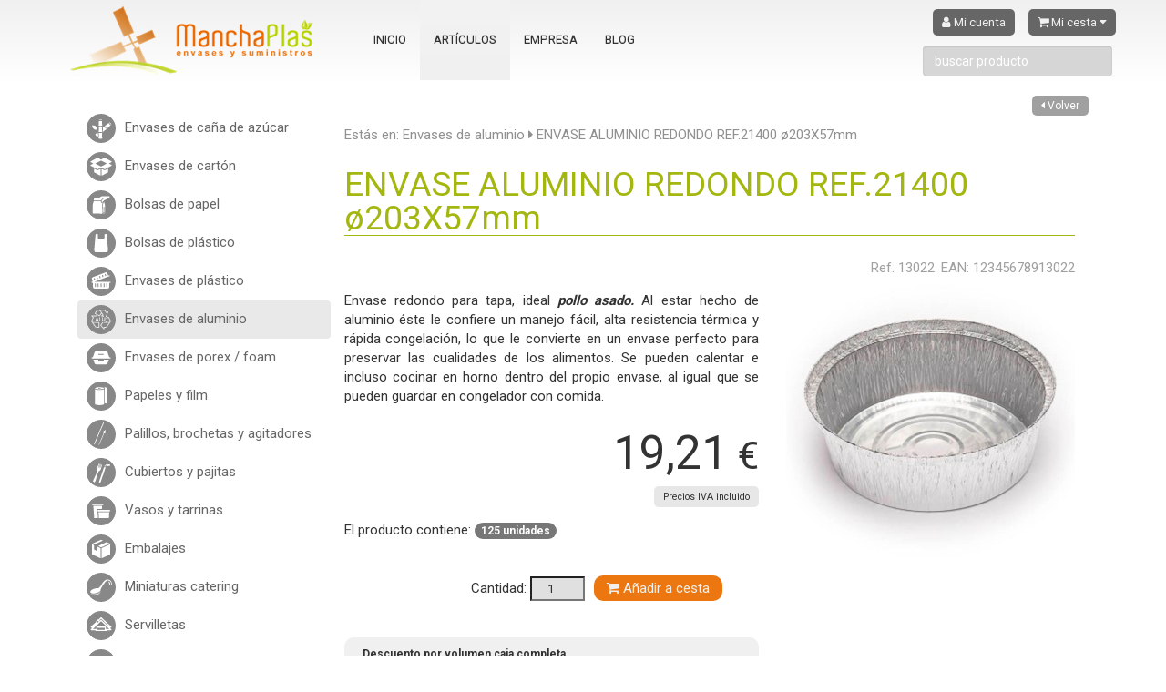

--- FILE ---
content_type: text/html; charset=UTF-8
request_url: https://manchaplas.com/envases-de-aluminio/envase-aluminio-redondo-ref-21400-190x57mm.htm
body_size: 4815
content:
<!DOCTYPE html>
<html lang="es">
<head>
<meta charset="utf-8">
<title>ENVASE ALUMINIO REDONDO REF.21400 ø203X57mm</title>
<meta name="viewport" content="width=device-width, initial-scale=1, shrink-to-fit=no">
<meta http-equiv="X-UA-Compatible" content="IE=edge">
<meta http-equiv="Content-Language" content="es">
<meta name="Description" content="Envase redondo para tapa, ideal&nbsp;pollo asado.&nbsp;Al estar hecho de aluminio éste&nbsp;le confiere un manejo fácil, alta resistencia térmica y rápida congelación, lo que le convierte en u...">
<link href="https://manchaplas.com/envases-de-aluminio/envase-aluminio-redondo-ref-21400-190x57mm.htm" rel="canonical">
<meta name="theme-color" content="#5A8D31" /><link rel="preload" href="/css/bootstrap.min.css" as="style" onload="this.onload=null;this.rel='stylesheet'"  media="all">
				<noscript><link rel="stylesheet" href="/css/bootstrap.min.css"></noscript><link href="/css/mixed.css?v=2" rel="stylesheet" async media="all" >
<link href="/css/estilo.css?v=14" rel="stylesheet" async media="all" >
<!--[if lt IE 9]>
<script src="https://oss.maxcdn.com/html5shiv/3.7.2/html5shiv.min.js"></script>
<script src="https://oss.maxcdn.com/respond/1.4.2/respond.min.js"></script>
<![endif]-->
<meta property="og:title" content="ENVASE ALUMINIO REDONDO REF.21400 ø203X57mm" />
<meta property="og:type"  content="website" />
<meta property="og:locale" content="es_ES" />
<meta property="og:description" content="Envase redondo para tapa, ideal&nbsp;pollo asado.&nbsp;Al estar hecho de aluminio éste&nbsp;le confiere un manejo fácil, alta resistencia térmica y rápida congelación, lo que le convierte en u..." />
<meta property="og:url" content="https://manchaplas.com/envases-de-aluminio/envase-aluminio-redondo-ref-21400-190x57mm.htm" />
<meta property="og:image" content="https://manchaplas.com/data/productos/inicio/13022_img.jpg" /><meta name="google-site-verification" content="4K4XXzkhmI1gQZ5n4FGQiT5jXKk5AbzFDotH_N3Z4Uk" />
</head><body id="pagePROD">
<div id="header"><nav class="navbar navbar-custom"><div class="anchomostrar"><div class="navbar-header"><button type="button" class="navbar-toggle collapsed" data-toggle="collapse" data-target="#navmenu" aria-expanded="false" aria-controls="navbar"><span class="sr-only">Toggle navigation</span><span class="fa fa-bars famed"></span></button><a class="navbar-brand logo" href="/"><img src="/img/manchaplas.png" width="270" height="80" alt="Manchaplas logo" /></a></div><div id="navmenu" class="navbar-collapse collapse"><ul class="nav navbar-nav navbar-right"><li><div class="navcuenta"><a href="/cuenta" class="aright"><span class="fa fa-user"></span> Mi cuenta</a><div class="cestapopdropdown dropdown"><a href="javascript:" class="aright dropdown-toggle" data-toggle="dropdown"><span class="fa fa-shopping-cart"></span> Mi cesta <span id="numcesta"></span> <span class="fa fa-caret-down"></span></a><div id="cestapop" class="dropdown-menu"><p>La cesta está vacía</p><a href="/cesta" class="btn-full btn btn-default">Ver cesta</a></div></div></div><div class="clearfix"></div><form action="/productos" method="GET" class="buscador"><input type="text" name="srch" id="srch" class="form-control" placeholder="buscar producto" value="" maxlength="20"></form></li></ul><ul class="nav navbar-nav"><li><a href="/" class="itemm">Inicio</a></li><li class="active"><a href="/productos" class="itemm">Artículos</a></li><li><a href="/la-empresa" class="itemm">Empresa</a></li><li><a href="/blog" class="itemm">Blog</a></li></ul></div></div></nav></div><div class="pagewrapper"><div class="anchomostrar contenidofluido"><div class="col-md-3 menucat"><ul><li><a href="/envases-de-cana-de-azucar"><img src="/img/icons/envases-de-cana-de-azucar.svg" width="32" height="32" class="filtrogris" alt="Categoría Envases de caña de azúcar" /><span>Envases de caña de azúcar</span></a></li><li><a href="/envases-de-carton"><img src="/img/icons/envases-de-carton.svg" width="32" height="32" class="filtrogris" alt="Categoría Envases de cartón" /><span>Envases de cartón</span></a></li><li><a href="/bolsas-de-papel"><img src="/img/icons/bolsas-de-papel.svg" width="32" height="32" class="filtrogris" alt="Categoría Bolsas de papel" /><span>Bolsas de papel</span></a></li><li><a href="/bolsas-de-plastico"><img src="/img/icons/bolsas-de-plastico.svg" width="32" height="32" class="filtrogris" alt="Categoría Bolsas de plástico" /><span>Bolsas de plástico</span></a></li><li><a href="/envases-de-plastico"><img src="/img/icons/envases-de-plastico.svg" width="32" height="32" class="filtrogris" alt="Categoría Envases de plástico" /><span>Envases de plástico</span></a></li><li class="active"><a href="/envases-de-aluminio"><img src="/img/icons/envases-de-aluminio.svg" width="32" height="32" class="filtrogris" alt="Categoría Envases de aluminio" /><span>Envases de aluminio</span></a></li><li><a href="/envases-de-porex-foam"><img src="/img/icons/envases-de-porex-foam.svg" width="32" height="32" class="filtrogris" alt="Categoría Envases de porex / foam" /><span>Envases de porex / foam</span></a></li><li><a href="/papeles-y-film"><img src="/img/icons/papel-film-envolver-alimentos.svg" width="32" height="32" class="filtrogris" alt="Categoría Papeles y film" /><span>Papeles y film</span></a></li><li><a href="/palillos-brochetas-y-agitadores"><img src="/img/icons/palillos-y-brochetas.svg" width="32" height="32" class="filtrogris" alt="Categoría Palillos, brochetas y agitadores" /><span>Palillos, brochetas y agitadores</span></a></li><li><a href="/cubiertos-y-pajitas"><img src="/img/icons/cubiertos-y-canitas.svg" width="32" height="32" class="filtrogris" alt="Categoría Cubiertos y pajitas" /><span>Cubiertos y pajitas</span></a></li><li><a href="/vasos-y-tarrinas"><img src="/img/icons/vasos-y-tarrinas.svg" width="32" height="32" class="filtrogris" alt="Categoría Vasos y tarrinas" /><span>Vasos y tarrinas</span></a></li><li><a href="/embalajes"><img src="/img/icons/embalajes.svg" width="32" height="32" class="filtrogris" alt="Categoría Embalajes" /><span>Embalajes</span></a></li><li><a href="/miniaturas-catering"><img src="/img/icons/miniaturas-catering.svg" width="32" height="32" class="filtrogris" alt="Categoría Miniaturas catering" /><span>Miniaturas catering</span></a></li><li><a href="/servilletas"><img src="/img/icons/servilletas.svg" width="32" height="32" class="filtrogris" alt="Categoría Servilletas" /><span>Servilletas</span></a></li><li><a href="/manteles-de-papel"><img src="/img/icons/manteles.svg" width="32" height="32" class="filtrogris" alt="Categoría Manteles de papel" /><span>Manteles de papel</span></a></li><li><a href="/manteles-tnt-rollo"><img src="/img/icons/rollo-mantel.svg" width="32" height="32" class="filtrogris" alt="Categoría Manteles TNT ROLLO" /><span>Manteles TNT ROLLO</span></a></li><li><a href="/manteles-tnt-cortados"><img src="/img/icons/manteles.svg" width="32" height="32" class="filtrogris" alt="Categoría Manteles TNT CORTADOS" /><span>Manteles TNT CORTADOS</span></a></li><li><a href="/papel-ticket-copias"><img src="/img/icons/rollos-impresoras-papel.svg" width="32" height="32" class="filtrogris" alt="Categoría Papel ticket copias" /><span>Papel ticket copias</span></a></li><li><a href="/guantes-y-proteccion"><img src="/img/icons/guantes-y-proteccion.svg" width="32" height="32" class="filtrogris" alt="Categoría Guantes y protección" /><span>Guantes y protección</span></a></li><li><a href="/bolsas-de-basura"><img src="/img/icons/bolsas-de-basura.svg" width="32" height="32" class="filtrogris" alt="Categoría Bolsas de basura" /><span>Bolsas de basura</span></a></li><li><a href="/productos-de-limpieza"><img src="/img/icons/productos-de-limpieza.svg" width="32" height="32" class="filtrogris" alt="Categoría Productos de limpieza" /><span>Productos de limpieza</span></a></li><li><a href="/utiles-de-limpieza"><img src="/img/icons/utiles-de-limpieza.svg" width="32" height="32" class="filtrogris" alt="Categoría Útiles de limpieza" /><span>Útiles de limpieza</span></a></li><li><a href="/papeleras-y-contenedores"><img src="/img/icons/papeleras-y-contenedores.svg" width="32" height="32" class="filtrogris" alt="Categoría Papeleras y contenedores" /><span>Papeleras y contenedores</span></a></li><li><a href="/dispensadores"><img src="/img/icons/dispensadores.svg" width="32" height="32" class="filtrogris" alt="Categoría Dispensadores" /><span>Dispensadores</span></a></li><li><a href="/amenities-toallitas"><img src="/img/icons/amenities-textil.svg" width="32" height="32" class="filtrogris" alt="Categoría Amenities / toallitas" /><span>Amenities / toallitas</span></a></li><li><a href="/outlet"><img src="/img/icons/outlet.svg" width="32" height="32" class="filtrogris" alt="Categoría Outlet" /><span>Outlet</span></a></li></ul></div><div class="col-md-9 pageminheight"><div class="row"><div class="pull-right"><a href="/envases-de-aluminio" class="agris"><span class="fa fa-caret-left"></span> Volver</a></div><div class="col-sm-12 breadcrumbs">Estás en: <a href="/envases-de-aluminio">Envases de aluminio</a> <span class="fa fa-caret-right"></span> ENVASE ALUMINIO REDONDO REF.21400 ø203X57mm</div></div><div class="row"><div class="col-sm-12"><h1 class="sencillo tituloshome">ENVASE ALUMINIO REDONDO REF.21400 ø203X57mm</h1><div class="ficharef">Ref. 13022. EAN: 12345678913022</div></div></div><div class="row"><div class="col-sm-7"><div class="fichacuerpo"><form name="formproducto"><div itemprop="description"><p>Envase redondo para tapa, ideal<em><strong>&nbsp;pollo asado.</strong></em>&nbsp;Al estar hecho de aluminio éste&nbsp;le confiere un manejo fácil, alta resistencia térmica y rápida congelación, lo que le convierte en un envase perfecto para preservar las cualidades de los alimentos. Se pueden calentar e incluso cocinar en horno dentro del&nbsp;propio envase, al igual que se pueden guardar en congelador con comida.</p></div><div id="menscesta"></div><div class="precioficha"><span class="importe">19,21</span> &euro;</div><div class="ivaincluido">Precios IVA incluido</div><div class="clearfix"></div><p>El producto contiene: <span class="badge">125 unidades</span></p><div class="fichabotoncart">Cantidad: <input type="number" name="can" id="can" value="1" min="1" max="9999"><a href="javascript:faddcart(1024)" class="boton"><span class="fa fa-shopping-cart"></span> Añadir a cesta</a></div><div class="resalte txtsm"><strong>Descuento por volumen caja completa</strong><br/>Compra 4 productos o más y tendrás un 5% de descuento: 18,25&euro;</div><div class="leyendacombina">Precio por 1000 unidades: 153,64&euro;.</div><div class="separador"></div></form></div><div itemscope itemtype="http://schema.org/Product">
			  <meta itemprop="brand" content="Manchaplas SL">
			  <meta itemprop="name" content="ENVASE ALUMINIO REDONDO REF.21400 ø203X57mm">
			  <meta itemprop="description" content="Envase redondo para tapa, ideal&nbsp;pollo asado.&nbsp;Al estar hecho de aluminio éste&nbsp;le confiere un manejo fácil, alta resistencia térmica y rápida congelación, lo que le convierte en u...">
			  <meta itemprop="productID" content="1024">			  
			  <meta itemprop="url" content="https://manchaplas.com/envases-de-aluminio/envase-aluminio-redondo-ref-21400-190x57mm.htm">
			  <meta itemprop="image" content="https://manchaplas.com/data/productos/inicio/13022_img.jpg"><div itemprop="offers" itemscope itemtype="http://schema.org/Offer">
			<link itemprop="availability" href="http://schema.org/InStock">
			<link itemprop="itemCondition" href="http://schema.org/NewCondition">
			<meta itemprop="price" content="126.98">
			<meta itemprop="priceCurrency" content="EUR">
		  </div></div><div class="clearfix"></div></div><div class="col-sm-5 text-center"><div class="fichaimages"><div class="zoomimage"><img src="/data/productos/inicio/13022_img.jpg" id="zoomimageimg" alt="Imagen grande ENVASE ALUMINIO REDONDO REF.21400 ø203X57mm" unselectable="on"></div></div><div class="cboth"></div></div></div><div class="clearfix"></div><div><div class="solapas solapasmargen"><ul><li id="solapa1" class="cur"><a href="javascript:fsolapas(1)">Información Adicional</a></li><li id="solapa2" ><a href="javascript:fsolapas(2)">Comentarios</a></li></ul></div><div id="solapacon1" class="solapacontent solapainfoadd" ><p><strong>FICHA TECNICA</strong></p>

<p>Referencia: 13022</p>

<p>Unidades / paquete:125&nbsp;uds.</p>

<p>Unidades / caja: 500&nbsp;uds</p>

<p>Material: Aluminio apto uso alimentario</p>

<p>Capacidad: 1.400&nbsp;cc.</p>

<p>Diámetro exterior: Ø&nbsp;203&nbsp;mm. -&nbsp;Diámetro base: Ø 170&nbsp;mm</p>

<p>Diámetro interior:&nbsp;Ø 190&nbsp;mm</p>

<p>Altura: 57&nbsp;mm</p><div class="clearfix"></div><div class="cualidades"><div class="cualidadestit">Características del producto:</div><span class="badge">Uso alimentario</span> <span class="badge">Reciclable</span> <span class="badge">Alimentos calientes</span> <span class="badge">Valido para congelación</span> </div><div class="clearfix"></div><div class="cualidades"><div class="cualidadestit">Sectores:</div><div class="badge">Restauración</div><div class="badge">Alimentación</div></div><div class="clearfix"></div></div><div id="solapacon2" class="solapacontent"  style="display: none"><div id="tuopinion"></div><div class="bloquecomentarios col-md-12"><div class="alert alert-warning">Debes estar registrado para dejarnos tu opinión</div><div class="clearfix"></div></div></div></div><div class="clearfix"></div><h3>Otros productos relacionados</h3><div class="listado"><div class="col-md-3 col-sm-6"><div class="producto"><div class="imagen"><a href="/envases-de-aluminio/envase-aluminio-redondo-ref-21400-190x57mm.htm"><img src="/data/productos-sm/inicio/13022_img.jpg" width="300" border="0" alt="ENVASE ALUMINIO REDONDO REF.21400 ø203X57mm"></a></div><div class="cuerpo"><h3><a href="/envases-de-aluminio/envase-aluminio-redondo-ref-21400-190x57mm.htm">ENVASE ALUMINIO REDONDO REF.21400 ø203X57mm</a></h3><div class="precio"><span class="importe">19,21</span> <span class="euro">&euro;</span><div class="porunidad">por 125 unidades</div></div></div>
</div></div><div class="col-md-3 col-sm-6"><div class="producto"><div class="imagen"><a href="/envases-de-aluminio/tapa-estandar-envase-aluminio-21400-2935.htm"><img src="/data/productos-sm/inicio/13023_img.jpg" width="300" border="0" alt="TAPA ESTANDAR ENVASE ALUMINIO 21400/2935"></a></div><div class="cuerpo"><h3><a href="/envases-de-aluminio/tapa-estandar-envase-aluminio-21400-2935.htm">TAPA ESTANDAR ENVASE ALUMINIO 21400/2935</a></h3><div class="precio"><span class="importe">9,25</span> <span class="euro">&euro;</span><div class="porunidad">por 125 unidades</div></div></div>
</div></div><div class="clearfix"></div></div></div></div></div><div class="clearfix"></div><div class="anchomostrar text-center"><h3 class="tituloshome tituloshomegris"><span class="hojasr"></span>Partners<span class="hojasl"></span></h3><div class="logospartner"><div><img src="/data/partners/cisne.jpg" width="180" height="80" alt="cisne" /></div><div><img src="/data/partners/envases-cui.jpg" width="180" height="80" alt="envases-cui" /></div><div><img src="/data/partners/hosproquin.jpg" width="180" height="80" alt="hosproquin" /></div><div><img src="/data/partners/huhtamaki.jpg" width="180" height="80" alt="huhtamaki" /></div><div><img src="/data/partners/quimitura.jpg" width="180" height="80" alt="quimitura" /></div><div><img src="/data/partners/sena.jpg" width="180" height="80" alt="sena" /></div><div><img src="/data/partners/vijusa.jpg" width="180" height="80" alt="vijusa" /></div><div><img src="/data/partners/walki-plasbel.jpg" width="180" height="80" alt="walki-plasbel" /></div></div></div><div class="separadorbig"></div><div id="footer"><footer><div class="anchomostrar"><div class="logoapie"></div><div class="contenidobloques"><div class="col-md-4 col-sm-12 bloqueinfo"><ul><li><a href="/condiciones">Condiciones de venta</a></li><li><a href="/condiciones-envio">Política de envío</a></li><li><a href="/contacto">Contactar</a></li></ul></div><div class="col-md-4 col-sm-12 bloquecentral"><h3>Horario</h3><p>LUN – VIE: 08:00 – 14:00, 16:30 – 20:00<br/>SAB – DOM: CERRADO.<br/></p><div class="navredes"><a href="https://www.facebook.com/pg/manchaplas" target="_blank" title="facebook" class="facebookcolor"><span class="fa fa-facebook"></span><span class="hidemob"></span></a> <a href="https://twitter.com/manchaplas" target="_blank" title="twitter" class="twittercolor"><span class="fa fa-twitter"></span><span class="hidemob"></span></a> <a href="https://www.linkedin.com/company/manchaplas-sl" target="_blank" title="linkedin" class="linkedincolor"><span class="fa fa-linkedin"></span><span class="hidemob"></span></a> </div></div><div class="col-md-4 col-sm-12 bloquedonde"><h3>¿Dónde estamos?</h3><p>P. E. Campollano Norte, 6ª Avenida Nº11<br/>02007 - Albacete<br/>Tel: +34 967 592 692<br/>E-mail : info@manchaplas.com<br/></p></div><div class="clearfix"></div></div><div id="sepfooter"></div></div><div style="text-align: center;margin: 10px auto"><img src="/img/next-generation.jpg" width="380" height="80" alt="next-generation" /><br/>Financiado por la Unión Europea - NextGenerationEU</div><div id="subfooter"><div class="anchomostrar"><div class="logosfondos"></div>ManchaPlas S.L. - Envases y suministros | <a href="/aviso-legal">Aviso legal</a> | <a href="/politica-de-privacidad">Política de privacidad</a> </div></div></footer></div><script src="/js/jquery-1.11.3.min.js"></script>
<script src="/js/bootstrap.min.js" async></script>
<script src="/js/bootbox.min.js" async></script>
<script src="/js/slick.min.js"></script>
<script src="/js/funciones.js?v=14"></script>
<script src="/js/jquery.zoom.min.js"></script>

<script src="/js/jquery.bxslider.min.js"></script>
<script type="text/javascript">
<!--

$(document).ready(function(){
	fonready();
	
					$(".zoomimage").on("mouseover").zoom();
				
	
				$('.fichaimages').mousedown(function(event) {
					if(event.which==3) {
						alert('No permitido');
					}
				});
				
});
//-->
</script>
<!-- Google tag (gtag.js) -->
			<script async src="https://www.googletagmanager.com/gtag/js?id=G-WNHR2DREZF"></script>
			<script>
			  window.dataLayer = window.dataLayer || [];
			  function gtag(){dataLayer.push(arguments);}
			  gtag("js", new Date());

			  gtag("config", "G-WNHR2DREZF");
			</script>
			</body></html>

--- FILE ---
content_type: text/css
request_url: https://manchaplas.com/css/estilo.css?v=14
body_size: 9275
content:
@import url('https://fonts.googleapis.com/css2?family=Amatic+SC:wght@400;700&family=Roboto:wght@400;700&display=swap');

/* verde acido #C1D333 */
/* verde acido claro desaturado #B1BF3D */
/* verde hover #A0AE28 */
/* naranja #ED6900 */
body{
	font-family: 'Roboto', sans-serif;
	font-size: 15px;
	background-color: #fff;
}

h1{font-size: 18pt;font-family: 'Amatic SC', cursive;}
h1.main{border-bottom: 1px solid;font-size: 28pt;}
h1.sencillo{font-family: 'Roboto', sans-serif;font-weight: normal;border-bottom: 1px solid;font-size: 28pt;line-height: 28pt;}
h2{font-family: 'Amatic SC', cursive;color: #B1BF3D;padding-bottom: 5px;margin-top: 10px;margin-bottom: 5px;font-size: 22pt;}
h2.main{border-bottom: 1px solid;}
h2.inverse{background-color: #aeaeae;color: #ffffff;border-radius: 5px;padding: 4px 10px;}
h2.fondoverde{background-color: #B1BF3D;padding: 4px 10px;color: #f0f0f0;border-radius: 6px;}
h3{font-family: 'Amatic SC', cursive;color: #B1BF3D;padding-bottom: 5px;margin-top: 10px;margin-bottom: 5px;font-size: 13pt;}
h3.main{border-bottom: 1px solid;display: inline-block;}
h3.main:after{clear:both}
.fuentegrande{font-weight: bold;font-size: 38pt!important;}
img{max-width: 100%;height: auto;}
iframe{max-width: 100%;min-height: auto;}

.tituloshome{font-weight: bold;color: #a4b710!important;}
.tituloshome .hojasl{display: inline-block;width: 72px;height: 40px;background: url('../img/hoja-encabezado-right.png') no-repeat}
.tituloshome .hojasr{display: inline-block;;width: 72px;height: 40px;background: url('../img/hoja-encabezado-left.png') no-repeat}
h2.tituloshome{font-size: 38pt!important;}
h3.tituloshome{font-size: 32pt!important;}
.tituloshomegris{color: #a2a2a2!important;}
.tituloshomegris .hojasl{display: inline-block;width: 72px;height: 40px;background: url('../img/hoja-encabezado-gris-right.png') no-repeat}
.tituloshomegris .hojasr{display: inline-block;;width: 72px;height: 40px;background: url('../img/hoja-encabezado-gris-left.png') no-repeat}
.aunder{text-decoration: underline;}
.agris{background-color: #a0a0a0;color: #fff;border-radius: 5px;font-size: 9pt;padding: 4px 10px;}
.agris:hover,.agris:active{background-color: #999;text-decoration: none;color: #fff;}

a{color: #ED6900}
a:hover,a:active,a:focus{color: #ED6900;}

#header{position: fixed;width: 100%;z-index: 10000;top: 0px;background-color: #fff;}/*box-shadow: 0px 3px 3px #e0e0e0;*/
.pagewrapper{margin-top: 90px;}

.navcuenta{padding-top: 10px;padding-bottom: 0px;position: relative;}
.navcuenta a.aright{
	display: block;float: left;font-size: 10pt;padding: 5px 10px;
	margin-left: 15px;
	background-color: #666;color: #f0f0f0!important;
	border-radius: 5px;
}
.navcuenta a.aright:hover,.navcuenta a.aright:focus{text-decoration: none;}
.navcuenta a:hover,.navcuenta a:focus{background-color: #333!important;text-decoration: none;color: #ffffff;}

.cestapopdropdown{display: inline-block;}
#cestapop{
	position: absolute;right: 0px;z-index: 1000;background-color: #fff;color: #666;
	min-width: 320px;
	margin-left: -200px;
	margin-top: 7px;text-align: center;
	padding: 10px 15px;box-shadow: 0px 0px 3px 0px #333;
	border-bottom-left-radius: 5px;border-bottom-right-radius: 5px;
}
#cestapop .lineas{min-width: 300px;max-height: 300px;overflow-y: scroll;}
#cestapop .linea{clear: both;border-bottom: 1px #eee solid;padding-top: 4px;padding-bottom: 4px;}
#cestapop a{color: #333!important;}
#cestapop .dimg{float: left;}
#cestapop .nom{float: left;text-align: left;line-height: 16px;padding: 4px;color: #999;width: 210px;}
#cestapop .pvp{clear: both;text-align: right;}
#cestapop .subtotal{clear: both;text-align: right;margin: 5px auto;}
#cestapop .pesoaprox{clear: both;text-align: left;margin: 5px auto;font-size: 9pt;color: #999;}
#cestapop .btn{margin: 4px auto;}

a.icono{
	display: inline-block;margin: 10px auto;
	text-decoration: none;
	font-size: 9pt;
	background-color: #BEF195;
	color: #B1BF3D;padding: 10px 20px;
	min-width: 180px;
	border-radius: 20px;border: 5px #B1BF3D solid;
}
a.icono span{font-size: 60px;display: block;}
a.icono:hover{background-color: #D9F7C1;}

.breadcrumbs{margin-top: 12px;color: #909090;}
.breadcrumbs a{color: #909090;}
.breadcrumbs a:hover{color: #000;}

.btn-full{display: block;float: none;width: 100%;}

.anchomostrar{max-width: 1170px;margin: 0px auto;}
.anchomargen{padding-right: 10px;padding-left: 10px;}
.contenido{background-color: #ffffff}
.contenidofluido{background-color: #ffffff;padding:15px 30px 40px 30px;margin-bottom: 60px;}
.contenidofluidohome{background-color: #eee;padding:15px 30px 40px 30px;}
.contenidofluidogris{background-color: #eee;}
.contenidofluidotabs{padding:15px 15px 40px 15px;margin-bottom: 60px;}
.contenidofluido p{text-align: justify;}
.contenidofluido li{text-align: justify;}
.conespacio{padding: 0px 15px;}
.borderinferior{border-bottom: 1px solid;}
.modal{z-index: 20000} /* modal de bootbox debe ir encima*/
.mb40{margin-bottom: 40px;}
.margenvertical{margin: 30px 0px;}
.txtsm{font-size: 80%;}
.aviso{margin: 20px 0px;background-color: #f0f0f0;border: 1px #c0c0c0 solid;color: #606060;padding: 10px 15px;border-radius: 6px;}
.text-right{text-align: right;}
.ulnone{list-style-type: none}
.containersimple{margin-bottom: 15px;}

.logo{min-width: 340px;padding: 5px 30px 0px 0px;min-height: 90px;}
.logo img{margin: 0px auto;}
.navbar{margin-bottom: 0px;min-height: 90px;border: 0px;}
.dropdown-menu{padding: 0px;box-shadow: 0px 0px 2px 0px #909090;}
.navbar-collapse{border-color: #ccc;}
.navbar-custom{border-radius: 0px;}
.navbar-custom li a.itemm{
	display: table-cell;vertical-align: middle;
	padding: 34px 15px;
	margin-left: 5px;font-size: 10pt;
	color: #666;max-width: 140px;text-align: center;
	text-transform: uppercase;
}
.navbar-custom li a.itemm:hover{background-color: #fff!important}
.navbar-custom .navbar-nav li a{color: #303030;}
.navbar-custom .navbar-nav > .active > a{color: #303030;}
.navbar-custom .navbar-nav .dropdown-menu a:hover,.navbar-custom .navbar-nav .dropdown-menu a:active{
	background-image:none;background-color: #f0f0f0!important;
}
.navbar-custom .navbar-toggle{background-color: #ccc;margin-top: 24px;}
.navbar-custom .navbar-toggle:hover{background-color: #bbb;}
.navbar-custom .navbar-toggle .fa{color: #fff;padding: 5px 10px;font-size: 200%;}


.alertglobal .fa{font-size: 200%;color: #ff3300;float: left;margin-right: 10px;}

/* comun */
.contentmtop{margin-top: 15px;}
.fright{float: right;}
.fleft{float: left;}
.mb10{margin-bottom: 10px;}
.mb20{margin-bottom: 20px;}
.btnmar{margin-top: 10px;margin-bottom: 20px;}
.cboth{clear: both;}
.text-center{text-align: center;}
.text-center p{text-align: center;}
.pageminheight{min-height: 360px;}
.separador{min-height: 40px;clear: both;}
.separadorbig{min-height: 80px;clear: both;}
.separadormed{min-height: 20px;clear: both;}
.resalte{margin: 30px 0px 15px 0px;padding: 10px 20px;text-align: justify;background-color: #f0f0f0;border-radius: 10px;}
.resalteverde{display: inline-block;padding: 5px 10px;font-size: 13pt;background-color: #BBD76E;border-radius: 10px;}
.pagecliente{padding: 15px;}
.colmb{margin-bottom: 30px!important;}
.porunidad{color: #999;font-size: 80%;}

#imgload{margin: 4px 10px;}
.boton{
	background-color: #ec7710;text-decoration: none;
	color: #f0f0f0;padding: 5px 14px;
	border-radius: 10px;
}
.boton:hover,.boton:focus{color: #ffffff;background-color: #d0690e;text-decoration: none;}

.botonverde{
	background-color: #84B85A;
	color: #f0f0f0;padding: 5px 14px;
	border-radius: 10px;
}
.botonverde:hover,.botonverde:focus{color: #fff;background-color: #8EC95F;}

.botongris{background-color: #909090;}
.botongris:hover{background-color: #606060;}

.botonpad{padding: 4px 30px;}
.botongrande{margin: 10px;font-size: 120%;padding: 4px 30px;}
.margenboton{margin: 10px;}
.margenvgrande{margin: 30px auto;}
.fagrande{font-size: 300%;color: #909090;}
.farojo{color: #990000;}

.estasen{color: #999999;margin-bottom: 10px;margin-left: 20px;font-size: 80%;}
.estasen a{color: #999999 !important;}

/* formularios */
.form-control:focus{border-color: #A0AE28;}
label{font-weight: normal;}
input.form-control,select.form-control,textarea.form-control{background-color: #e9e9e9;}
.ishort{max-width: 160px;}
.idisabled{background-color: #d0d0d0!important;}
.ilabelccheck{font-weight: normal;padding-top: 10px;}
.ireq{color: #990000;}
.ireq:after{content: "*";}
.inphigh{border: 1px #990000 solid;}


/* foot */
#formnewsleeter{
	;padding: 15px 40px;color: #909090;text-align: center;
}
#formnewsleeter h3{text-transform: uppercase;}
#formnewsleeter input[type=text]{
	background-color: #e0e0e0;color: #303030;min-width: 160px;
	margin: 0px 15px;border: 1px #c0c0c0 solid;
}
#formnewsleeter a.botonlista{background-color: #b0b0b0;color: #606060;border: 1px #a0a0a0 solid;text-decoration: none;padding: 5px 14px;border-radius: 6px;}
#formnewsleeter a.botonlista:hover{color: #ffffff;background-color: #606060;border: 1px #ffffff solid;}
#formnewsleeter input[type="text"]{
	padding: 3px;
}
#newslettercheck{display: none;}

.logospartner{
	margin: 30px 30px;
	min-height: 100px;
}
.logospartner div{text-align: center;}
.logospartner div img{margin: 10px auto;width: 160px;height: 62px;max-width: 100%;height: auto;}

.descatacadoscon .listado{padding: 0px 20px;margin: 10px 0px;}
.carruselhome{
	overflow: hide;
	margin: 30px 30px;
	min-height: 100px;
	list-style-type: none;
	padding: 0px;
}

#footer{position: relative;background-color: #656565;width: 100%;min-height: 240px;color: #f0f0f0;border-top: 32px #a4b710 solid;}
#footer p{font-size: 90%;color: #f0f0f0;margin: 4px 10px;}
#footer h3{margin: 5px;font-weight: bold;font-size: 22pt;color: #f0f0f0;}
.contenidobloques{padding-left: 280px;}
.logoapie{position: absolute;top: -90px;width: 225px;height: 208px;background: url('../img/logoapie.png') no-repeat top;}
.bloqueinfo,.bloquecentral,.bloquedonde{padding-bottom: 20px;}
.bloqueinfo{padding-top: 40px;}
.bloqueinfo ul{list-style-type: square;margin: 10px;padding: 4px;color: #f0f0f0;}
.bloqueinfo ul li{margin-bottom: 3px;}
.bloqueinfo ul a{color: #f0f0f0;}
.bloqueinfo ul a:hover{color: #ffffff;}
.slogan{color: #738345;font-style: italic;text-align: center;font-size: 110%;padding: 20px 40px;}
#subfooter{position: relative;margin-top: 30px;text-align: center;color: #f0f0f0;background-color: #d06308;}
#subfooter .anchomostrar{padding: 10px 20px;}
#subfooter a{color: #f0f0f0;margin-left: 10px;margin-right: 10px;}
.logosfondos{position: absolute;top: -30px;width: 190px;height: 57px;background: url('../img/logos-fondos.png') no-repeat top center;}

.navredes{margin: 10px 0px;}
.navredes a{
	display: inline-block;min-width: 40px;text-align: center;
	text-decoration: none;padding: 2px 10px;margin: 2px 5px;background-color: #000;
	border-radius: 10px;opacity: 0.9;
}
.navredes a .fa{font-size: 120%;margin-right: 4px}
.navredes a:hover{color: #fff;opacity: 1;}

a.facebookcolor{background-color: #1e4fab;color: #f0f0f0;}
a.twittercolor{background-color: #19a3d1;color: #f0f0f0;}
a.linkedincolor{background-color: #0179b6;color: #f0f0f0;}
a.whatsappcolor{background-color: #0b8e24;color: #f0f0f0;}

/* tabs */
.tab-content{background-color: #ffffff;min-height: 320px;margin-bottom: 15px;border: 1px #dddddd solid;border-top-color: transparent;}
.tab-pane{padding: 15px;}
.nav-tabs > li.active > a,.nav-tabs > li.active > a:focus{background-color: #ffffff;border-right: 4px #c0c0c0 solid;}
.nav-tabs > li.active > a:hover{background-color: #f0f0f0;border-right: 4px #c0c0c0 solid;}

/* home slide */
.slick-prev::before, .slick-next::before{color: #ed6900;}


.homeimage{background: url('../img/fondo-home.jpg') center no-repeat;background-size: cover;min-height: 240px;margin-top: 30px;}
.homeimage .anchomostrar{position: relative;}
.homeimage .envasesecologicos{position: absolute;right: 0px;top: -10px;}
.homeimage .imgproducto{position: absolute;top: 110px;}
.homeimage .imgproducto img{margin-left: 10px;}

.slidehomecon{background-color: #e0e0e0;position: relative;}
.slidehome{margin: 0px auto 0px auto;max-width: 1440px;}
.slidehome span{
	position: absolute;left: 80px;top: 30%;
	font-family: 'Amatic SC', cursive;font-size: 38pt;font-weight: bold;color: #fff;text-shadow: 1px 1px 2px #000;opacity: 0.7;
}
@media (max-width: 768px){
	.slidehome span{left: 60px;font-size: 22pt;}	
}

/* home destacados */
.descatacadoscon{position: relative;background: #dbe29f url('../img/fondo-hojas.jpg');padding-top: 10px;padding-bottom: 30px;}
.descatacadoscon .dvermas{text-align: center;}
.descatacadoscon .vermas{
	display: inline-block;
	font-size: 10pt;text-decoration: none;
	background-color: #ec7710;
	border: 2px solid;
	color: #eee;
	padding: 10px 20px;
	margin: 0px auto 20px auto;
	border-radius: 10px;
}
.descatacadoscon .vermas:hover{color: #fff;}


/* home blog */
.homeblog{}
.homeblog .fa{font-size: 200%;color:#c0c0c0;float: left;margin: 10px;}
.homeblog h3{
	font-size: 24pt;
	display: block;
	background-color: #B1BF3D;
	padding: 4px 10px;
	color: #f0f0f0;
	border-radius: 6px;
}
.homeblog a{text-decoration: none;color: #ffffff;}
.homeblog a:hover{color: #f0f0f0;}

/*home listadocategorias */
.listadocat{}
.listadocat h3{text-align: center;font-size: 22pt;color: #a0a0a0;}
.listadocat ul{margin: 0px;padding: 0px;list-style-type: none;}
.listadocat li a{display: block;width: 20%;float: left;padding: 10px 10px;color: #666;text-align: center;min-height: 110px;border-radius: 5px;}
.listadocat li a:hover{text-decoration: none;color: #ED6900;background-color: #f0f0f0;}
.listadocat li a svg{display: block;margin: 0px auto;}
.listadocat li a span{display: block;text-transform: uppercase;padding-top: 4px;padding-left: 10px;line-height: 16px!important;}
@media (max-width: 992px){
	.listadocat li a{width: 33.33%;min-height: 120px;padding: 10px 5px;font-size: 9pt;}
}

.menucat{padding: 15px 0px;}
.menucat ul{margin: 0px;padding: 0px;list-style-type: none;}
.menucat li{margin: 0px;padding: 0px;text-align: left;}
.menucat li.active a{background-color: #e9e9e9;border-radius: 4px;}
.menucat li a{display: block;clear: both;padding: 5px 10px;color: #666;}
.menucat li a:hover{text-decoration: none;color: #ED6900;}
.menucat li a:hover img{filter: saturate(1);}
.menucat li a svg{float: left;}
.menucat li a span{padding-left: 10px;line-height: 30px;}
.filtrogris{filter: saturate(0);}

.buscador{padding: 5px 4px 0px 4px;text-align: right;}
.buscador input{background-color: #D6D6D6;}/*#CFD3A9*/
.buscador input::placeholder{color: #fff;}

.nubetags{margin: 10px 0px;}
.tittag{float: left;margin-top: 8px;margin-right: 15px;}
.nubetags ul{list-style-type: none;}
.nubetags ul li{float: left;}
.nubetags ul li a{
	display: inline-block;margin: 6px;
	font-size: 90%;
	padding: 4px 8px;
	background-color: #a0a0a0;
	color: #f0f0f0;text-decoration: none;
	border-radius: 4px;
}
.nubetags ul li a:hover{background-color: #ED6900}
.nubetags ul li a.active{
	background-color: #303030;color: #f0f0f0;
}

/* listado de productos */
.bloquebuscador{margin-top: 15px;}
.buscadoritem{display: inline-block;max-width: 200px;margin-right: 10px;}
.buscadorboton{display: inline-block;}
.buscadorboton a{padding: 8px 10px;}
.fsubfams{font-size: 14pt;padding: 6px 15px;height: 50px;}
.fsubfams .cur{background-color: #fff;}

.prodheader{min-height: 100px;}
.prodheader h1{
	color: #a0a0a0;font-size: 22pt;position: absolute;margin-bottom: 0px;padding: 0px 30px;text-shadow: 1px 1px 0 #546B42;
	background-color: #fff;
	opacity: 0.8;
}
.prodheader img{max-width: 802px;}
.catedescripshort,.catedescrip{
	background-color: #f0f0f0;padding: 10px 20px;margin-bottom: 20px;
	font-size: 12pt;color: #707070;text-align: left;
}
.cateicon{float: right;margin: 10px 0px 10px 20px;}

.catedescrip h1{font-family: 'Roboto', sans-serif;font-weight: normal;font-size: 25pt;line-height: 25pt;}
.catedescrip h2{font-family: 'Roboto', sans-serif;font-weight: normal;font-size: 22pt;line-height: 22pt;}
.catedescrip h3{font-family: 'Roboto', sans-serif;font-weight: normal;font-size: 18pt;line-height: 20pt;}
.catedescrip img{max-width: 100%;height: auto;}

.listado{margin-top: 15px;margin-left: -15px;margin-right: -15px;}
.listado .col-md-3,.listado .col-sm-6,.listado .col-xs-6{padding: 4px!important;}
.listado .producto{background-color: #f9f9f9;min-height: 430px;background-color: #f0f0f0;border: 1px #e0e0e0 solid;}
.listado .producto:hover{border: 1px #c0c0c0 solid;background-color: #e6e6e6;}
.listado .producto .marca{background-color: #b0b0b0;color: #ffffff;text-align: center;padding: 2px;}
.listado .producto .cuerpo{padding: 15px 10px;clear: both;}
.listado .producto .imagen{text-align: center;overflow: hidden;height: 260px;}
.listado .producto .imagen a{display: block;}

.listado .producto h3{margin-top: 0px;margin-bottom: 10px;min-height: 36px;line-height: 16pt;font-weight: normal;text-align: center;min-height: 70px;}
.listado .producto h3 a{font-size: 18pt;color: #333!important;}
.listado .descrip{font-size: 96%;margin: 10px 0px;}
.listado .precio{text-align: center;}
.ivainc{color: #909090;}

.stocklabel{padding: 8px 0px;font-size: 11pt;color: #a0a0a0;}
.stockroj{width: 10px;height: 10px;display: inline-block;margin: 0px 4px;background-color: #990000;border-radius: 50%;}
.stocknar{width: 10px;height: 10px;display: inline-block;margin: 0px 4px;background-color: #ff9900;border-radius: 50%;}
.stockver{width: 10px;height: 10px;display: inline-block;margin: 0px 4px;background-color: #33CC00;border-radius: 50%;}
.precio{margin-top: 4px;margin-bottom: 4px;}
.precio .importe{font-size: 120%;}
.tachado{text-decoration: line-through;}
.precio .euro,.tachado .euro,{font-size: 80%;}

.etiqueta{margin-top: 10px;position: absolute;z-index: 1000;margin-left: 10px;background-color: #a0a0a0;font-weight: normal;font-size: 10pt;padding: 4px 10px;}
.etiquetagrande{font-size: 110%;padding: 6px 10px;background-color: #a0a0a0;font-weight: normal;}
.fichaetiquetas{margin-top: 16px;text-align: left;}
.ficharef{color: #a0a0a0;text-align: right;}
.fichabotoncart{text-align: right;margin: 40px;}
.fichabotoncart input{max-width: 60px;font-size: 10pt;padding: 2px 4px;background-color: #e0e0e0;margin-right: 10px;text-align: center;}

.pagination {font-size: 120%;}
.pagination {font-size: 120%;}
.pagination li a{color: #999}
.pagination li a:hover{color: #999}
.pagination .active a{background-color: #999;border-color: #c0c0c0;}
.pagination .active a:hover{background-color: #999;border-color: #303030;}

.pagination > .active > a, .pagination > .active > span, .pagination > .active > a:hover, .pagination > .active > span:hover, .pagination > .active > a:focus, .pagination > .active > span:focus {
  background-color: #999;
  border-color: #ED6900;
}

/* ficha producto */
.producto h1{font-size: 24pt;border-bottom: 1px #e0e0e0 solid;}
.productoetiquetas{text-align: left;}
.productoimages{padding-bottom: 30px;}

.fichaimages .zoomimage img{max-height: 440px;}
.fichaimages .thumbs a{display: block;float: left;padding: 2px;text-align: center;width: 146px;height: 146px;overflow: hidden; }
.fichaimages .thumbs img{margin: 2px auto;}

#fichaproducto .addhtml{margin: 20px 0px;text-align: center;}

.fichacuerpo{min-height: 240px;}
.fichacuerpo h2{font-size: 22pt;line-height: 22pt;color: #D57A28;}
.showfblike{margin: 10px;}

.solapas{
	margin-top: 10px;
	margin-bottom: 30px;
}
.solapas ul{display: table;list-style-type: none;margin: 0px;padding: 0px;border-bottom: 2px #999999 solid;width: 100%;}
.solapas li{float: left;margin: 0px;padding: 0px;margin-right: 10px;margin-left: 10px;margin-bottom: -2px;}
.solapas li a{
	display: block;padding: 11px 30px 11px 30px;text-decoration: none;color: #707070;
	border-right: 2px #999999 solid;border-top: 2px #999999 solid;border-left: 2px #999999 solid;border-bottom: 2px #999999 solid;
}
.solapas li a:hover{background-color: #f0f0f0;}
.solapas li.cur a{border-bottom: 2px #ffffff solid;}
.solapacontent{margin: 10px;min-height: 200px;}
.solapacontenthide{display: none;}
.solapasmargen{margin-top: 30px;}

.solapanutri table th{padding: 10px;background-color: #303030;color: #f0f0f0;}
.solapanutri table td{padding: 10px;border: 1px #c0c0c0 solid;font-size: 90%;}

.nhigh{
	clear: both;text-align: center;
	border: 1px #c0c0c0 solid;
	color: #ffffff;
	background-color: #ff9900;
	padding: 4px 4px 10px 4px;
}

.tablacms{min-width: 300px;margin-bottom: 20px;}
.tablacms .tr0{background-color: #f0f0f0;}
.tablacms .tr1{background-color: #e0e0e0;}
.tablacms th{padding: 10px;border-bottom: 1px #606060 solid;font-weight: normal;border: 1px #d0d0d0 solid;color: #909090;}
.tablacms td{padding: 10px;}

.ivaincluido{display: inline-block;float: right;background-color: #e7e7e7;border-radius: 5px;padding: 4px 10px;font-size: 8pt;}
.leyendacombina{border-top: 1px #c0c0c0 solid;background-color: #f0f0f0;color: #999;margin-bottom: 20px;padding: 4px 10px;font-size: 9pt;}
.precioficha{font-size: 32pt;text-align: right;}
.precioficha .importe{font-size: 120%;}

.cualidades{margin: 20px 0px;}
.cualidadestit{}/*verde? color: #99C476; */
.cualidades img{float: left;margin: 6px 4px;width: 90px;height: 90px;}
.cualidades .badge{margin: 5px 10px;}

.docadjunto{margin: 0px 0px 20px 10px;}

.atributos{margin: 20px 10px;}
.atributos .atributoitem{font-weight: normal;margin: 6px;background-color: #909090;padding: 8px 14px;font-size: 11pt;}

.fichafoot{text-align: right}
.banderaeco{margin: 20px;float: left;}
.banderaeco img{border-radius: 4px;}

.bwhastapp{
	display: block;margin: 10px auto;
	color: #f0f0f0;font-size: 10pt;padding: 5px 10px;line-height: 18px;max-width: 300px;
	border: 1px solid;background-color: #27D668;border-radius: 10px;
}
.bwhastapp:hover{
	background-color: #128C7E;color: #fff;text-decoration: none;
}

.bwhastapp .fa{color: #fff;float: left;font-size: 28pt;margin-right: 10px;}

/* comentarios */
h2.tituloproducto{
	display: block;
	font-size: 12pt;margin: 10px 0px;padding: 8px;
	color: #ffffff;text-decoration: none;
	font-weight: normal;
	background-color: #a0a0a0;
	color: #ffffff;
	padding: 4px 10px 4px 10px;
	-webkit-border-radius: 6px;
	-moz-border-radius: 6px;
	border-radius: 6px;
}
.bloquecomentarios{clear: both;margin-top: 10px;margin-bottom: 20px;overflow: auto;}
.dejaopinion{margin: 10px 0px;text-align: right;}
.comentario{clear: both;border-top: 1px #e0e0e0 solid;margin-bottom: 10px;padding: 10px;}
.estrellas{margin: 6px 0px;font-weight: bold;clear: both;}
.estrellastitulo{padding-top: 4px;padding-right: 10px;}
.valoranum{display: block;float: left;font-weight: normal;background-color: #598B31;padding: 1px 5px;margin-right: 10px;color: #fff;border-radius: 4px;}
.estrellas .fa{font-size: 160%;text-shadow: 1px 1px #909090;color: #909090;}
.estrellas .marcada{color: #598B31}
.comenuser{font-weight: normal;color: #909090;;margin-left: 20px;margin-bottom: 4px;}
.comenuser .comenfecha{margin-right: 10px;font-style: italic;color: #606060}
.comentext{margin-left: 20px;padding: 10px;background-color: #E9E2D5;border-radius: 6px;}

.comentarioresp{border-top: 1px #ffffff solid;margin-left: 30px;padding: 0px 10px 0px 0px;border-left: 4px #E9E2D5 solid;}
.comentarioresp .fa{font-size: 140%;}

#tuopinion{clear: both;}
#tuopinion textarea{width: 286px;height: 60px;max-width: 100%;}

/* fin comentarios */

/* cesta */
#numcesta span{background-color: #fff!important;color: #303030;font-size: 8pt;padding: 1px 5px;border-radius: 5px;}

.cesta{min-height: 200px;}
.cesta th{background-color: #f0f0f0;}
.cesta .linea{background-color: #ffffff;}
.cesta .liproducto{width: 50%;}
.cesta .liproducto .dimg{float: left;margin: 0px 10px 0px 10px;width: 120px;text-align: center;}
.cesta .liproducto .dcodigo{float: left;width: 80px;min-height: 60px;}
.cesta .liproducto img{max-height: 100px;width: auto;}
.cesta .liproducto .nombre{display: block;margin: 10px 10px 0px 10px;}
.cesta .liproducto .launidad{color: #909090}
.cesta .precio{text-align: right;padding: 20px;}
.cesta .subtotal{text-align: right;}
.cesta .preciosubtotal{font-size: 120%;background-color: #ffffff;text-align: right}
.tabledir{width: 100%;}
.tabledir td{padding: 10px;border-bottom: 1px #c0c0c0 solid;}
.tabledir .tdlabel{background-color: #f0f0f0;width: 30%;text-align: right;}
.tabledir .tdlabelleft{background-color: #f0f0f0;width: 30%;}
.tablefpago td{padding: 10px;border-bottom: 1px #c0c0c0 solid;}
.tablefpago .tdlabel{background-color: #f0f0f0;width: 30%;}
.tablefpago .faico{float: left;margin-right: 10px;font-size: 240%;width: 40px;color: #707070;}
.titulobloque{background-color: #666666;padding: 4px 10px;color: #f0f0f0;}
#formcesta input[type=radio]{width: 18px;height: 18px;}

.celdalabel{background-color: #f0f0f0;text-align: right;padding: 10px;color: #909090;}
.celdagris{background-color: #f0f0f0;padding: 10px;color: #909090;}
.celdadato{background-color: #fff;padding: 10px;border-bottom: 1px #f0f0f0 solid;}

.quantity{margin: 10px;min-width: 120px;text-align: center;}
.quantityficha{margin-top: 20px;margin-bottom: 20px;text-align: center;}
.quantity .btn,.quantityficha .btn{display: inline-block;margin-top: -5px;}
.quantity input,.quantityficha input{display: inline-block;padding: 5px;}
.icantidad{width: 40px;text-align: center;}
.quantity .delete{margin-left: 5px;}

.dbotonescestasup{text-align: right;margin: 5px 0px;}
.botonescesta{text-align: right;}
.gbotones{text-align: right;margin: 10px 0px;}

/* mis pedidos */
.infotab{margin-top: 5px;margin-bottom: 5px;clear: both;}
.infotab .col-lg-3,.infotab .col-lg-9{margin-bottom: 10px;}
.etiquetainfo{
	background-color: #909090;color: #ffffff;
	padding: 5px 15px;text-align: right;
	border-radius: 5px;
	-webkit-border-radius: 5px;
	-moz-border-radius: 5px;
}
.etiquetabloque{padding-bottom: 4px;border-bottom: 1px #f0f0f0 solid;}

.hojapedido{
	padding: 10px;margin: 15px;
	border: 4px #c0c0c0 dotted;
	font-size: 80%;
}
.hojapedido table{max-width: 600px;}
.cabecera{display: none}
.pedidobadge{color: #fff;font-size: 12pt;padding: 3px 10px;border-radius: 5px;}
.pedidoPEN{background-color: #ff9900!important;}
.pedidoELA{background-color: #98BC2A!important;}
.pedidoFIN{background-color: #AED43C!important;}
.pedidoCAN{background-color: #909090!important;}
.pedidoROJ{background-color: #AA3300!important;}

@keyframes pararesaltado {
    from {background-color: #ea3400;}
    to {background-color: #c0c0c0;}
}


#cresaltado{
	background-color: #ea3400;color: #ffffff;
	text-align: center;padding: 10px;
    animation-name: pararesaltado;
    animation-duration: 2s;
	animation-iteration-count: infinite;
	animation-direction: alternate;
}

/* bloques */

.dbloquesel{margin-bottom: 15px;}
.dbloqueselcon{padding: 15px 0px;margin-bottom: 15px;background-color: #ffffff}

.bloquesel{
	display: block;
	background-color: #303030;
	padding: 4px 10px;
	color: #f0f0f0;
	border-radius: 6px;
	-webkit-border-radius: 6px;
	-moz-border-radius: 6px;
	transition: opacity 200ms linear, color 200ms linear;
}

.bloquesel{color: #ffffff;text-decoration: none;}
.bloquesel:hover,.bloquesel:active,.bloquesel:focus{background-color: #404040;color: #ffffff;text-decoration: none;}
.bloquecon{padding: 0px 15px;}

/* blog */
.bloquearticulo{padding: 10px;background-color: #f0f0f0;margin-bottom: 15px;}
.articulo{margin: 20px;}

.articulo .dimg{padding: 0px;}
.articulo .dimg img{max-width: 100%;height: auto;margin-bottom: 10px;}

.articulo .dbox{
	padding: 0px 20px;
}
.articulo .fecha{color: #909090;font-size: 80%;margin: 10px 0px;}
.blogfecha{color: #909090;font-size: 80%;margin: 20px 0px;}
.articulo .dcon h2{
	font-size: 20pt;
	margin: 0px 0px 10px 0px;
	padding: 0px;
	word-wrap: break-word;
	clear: both;
	line-height: 1.10;
	color: #1A1C1E;	
}


/* paginas pagecms */
.pagecms h2{margin-top: 15px;}
.pagecms h3{margin-top: 15px;}
.m100{margin: 40px 100px;}
.margenmedio{margin: 10px 20px;}
.marginaltodesktop{margin: 20px; auto}

/* ------------------------------------------- responsive ------------------- */

@media (min-width: 992px){
	.slogan{padding: 10px;}
	.mob50{margin-right: 10px;}
	.hidedesktop{display: none;}
}

@media (max-width: 1200px){
	.logo{min-width: 280px;padding: 5px 5px 0px 0px;}
}

@media (max-width: 992px){
	.prodheader img{max-width: 100%;}
	.prodheader h1{color: #a0a0a0;padding: 10px 10px;}

	.navbar-custom li a{padding-right: 5px;padding-left: 5px;}
	.navbar-custom li a.itemm{font-size: 76%;max-width: 130px;padding: 20px 10px;}
	.buscador{padding: 10px 4px;}
	.ilikelabel{text-align: left!important;}
	.homebanner div{font-size: 14pt}
	.homebanner .legend{font-size: 9pt}

	.homebanner div{font-size: 14pt}
	.homebanner2{width: 100%;margin-bottom: 15px;}
	.homebanner4{width: 50%;min-height: 210px;margin-bottom: 15px;}

	.pagecliente{padding: 10px}

	.homeimage .envasesecologicos img{width: 140px;height: auto;}
	.homeimage .imgproducto img{width: 100px;height: auto;}

	.contenidobloques{padding-left: 0px;padding-top: 160px;}
	.logoapie{width: 100%;text-align: center;}
	.bloqueinfo,.bloquecentral,.bloquedonde{text-align: center;}

	.logosfondos{position: relative;width: 100%;text-align: center;}

}

@media (max-width: 768px){

	.menucat{display: none;}
	.buscadoritem{display: block;width: 100%;margin: 5px auto;max-width: 768px;}
	.buscadorboton{display: block;width: 100%;margin: 5px auto;}
	.buscadorboton a{display: block;width: 100%;margin: 5px auto;}

	.contenidofluido{padding:15px 20px 40px 20px;}

	.navcuenta{float: right;margin-right: 10px;}
	.navbar-custom li a.itemm{font-size: 100%;display: block;padding: 8px 15px;height: auto;max-width: 100%;text-align: left;}
	.navbar-custom li a{font-size: 100%;border-bottom: 1px #d0d0d0 solid;}
	.buscador input{max-width: 100%;}
	.logo{min-width: auto;min-height: auto;padding: 14px 0px 0px 0px;}

	.logo img{width: 200px;height: auto;}
	.navbar-custom .navbar-toggle{margin-top: 18px;}
	.navbar-custom .navbar-toggle .fa{font-size: 150%;}


	.tablacombina{min-width: auto;}

	.cesta .liproducto .dimg{float: none;}
	.quantity{margin: 0px;min-width: 20px}
	.quantity .btn{padding: 2px 4px;}
	.quantity button,.quantity a,.quantity input{width: 100%;display: block;margin-top: 2px!important;margin-bottom: 2px!important;}
	.quantity .delete{margin-left: 0px;}
	.icantidad{width: 30px;text-align: center;font-size: 9pt;padding: 2px 4px;}
	.fichabotoncart{margin: 30px 10px;}

	#formnewsleeter p{text-align: center;}
	#formnewsleeter input{display: block;width: 100%;}
	#formnewsleeter a{display: block;margin: 10px auto;max-width: 120px;}

	.bloquecon{margin-bottom: 50px;}
	.hidemob{display: none;}

	.homebanner2{width: 100%;margin-bottom: 0px;}
	.homebanner4{width: 100%;margin-bottom: 0px;}

	.mob50{margin-right: 0px;display: block;margin: 10px auto;}

	.pagecms img{max-width: 100%;height: auto;}

	h2.tituloshome{font-size: 24pt!important;}
	h3.tituloshome{font-size: 18pt!important;}

	.homeimage .imgproducto{padding-left: 20px;padding-right: 100px;}
	.homeimage .imgproducto img{width: 80px;height: auto;}

	.listado .producto{min-height: 360px;}
	.listado .producto .imagen{text-align: center;overflow: hidden;height: 180px;}
	.listado .producto .cuerpo{padding: 15px 5px;}

	.marginaltodesktop{margin: 0px auto;}

	.catedescrip{}
	.cateicon{float: none;text-align: center;margin: 10px;}
	.cateicon img{width: 80px;height: 80px;}

	.solapas li{margin-right: 5px;margin-left: 5px;}
	.solapas li a{font-size: 10pt;padding: 11px 10px 11px 10px;}

	.navcuenta{float: none;margin: 10px 0px;padding: 0px 10px;}
	.cestapopdropdown{display: block;}
	.cestapopdropdown #numcesta{float: right;}
	.navcuenta a.aright{float: none;width: auto;margin-bottom: 4px;margin-left: 0px;}
	#cestapop{margin: 0px;padding: 0px 5px;position: relative;width: 100%;}
	#cestapop .nom{width: calc(100% - 80px);}

	.prodheader h1{
		font-size: 16pt;padding: 5px 10px;
	}

}
@media (max-width: 480px) {
	.homebanner{width: 100%}
	.homeimage .imgproducto img{width: 60px;height: auto;}
}

@media print {
	#header,.alertglobal,#formnewsleeter,#footer{display: none}
}

/* ------------------------------------ */
/* THEME */

.btn-default,
.btn-primary,
.btn-success,
.btn-info,
.btn-warning,
.btn-danger {
  text-shadow: 0 -1px 0 rgba(0, 0, 0, 0.2);
  -webkit-box-shadow: inset 0 1px 0 rgba(255, 255, 255, 0.15), 0 1px 1px rgba(0, 0, 0, 0.075);
  box-shadow: inset 0 1px 0 rgba(255, 255, 255, 0.15), 0 1px 1px rgba(0, 0, 0, 0.075);
}
.btn-default:active,
.btn-primary:active,
.btn-success:active,
.btn-info:active,
.btn-warning:active,
.btn-danger:active,
.btn-default.active,
.btn-primary.active,
.btn-success.active,
.btn-info.active,
.btn-warning.active,
.btn-danger.active {
  -webkit-box-shadow: inset 0 3px 5px rgba(0, 0, 0, 0.125);
  box-shadow: inset 0 3px 5px rgba(0, 0, 0, 0.125);
}
.btn-default.disabled,
.btn-primary.disabled,
.btn-success.disabled,
.btn-info.disabled,
.btn-warning.disabled,
.btn-danger.disabled,
.btn-default[disabled],
.btn-primary[disabled],
.btn-success[disabled],
.btn-info[disabled],
.btn-warning[disabled],
.btn-danger[disabled],
fieldset[disabled] .btn-default,
fieldset[disabled] .btn-primary,
fieldset[disabled] .btn-success,
fieldset[disabled] .btn-info,
fieldset[disabled] .btn-warning,
fieldset[disabled] .btn-danger {
  -webkit-box-shadow: none;
  box-shadow: none;
}
.btn-default .badge,
.btn-primary .badge,
.btn-success .badge,
.btn-info .badge,
.btn-warning .badge,
.btn-danger .badge {
  text-shadow: none;
}
.btn:active,
.btn.active {
  background-image: none;
}
.btn-default {
  background-image: -webkit-linear-gradient(top, #ffffff 0%, #e0e0e0 100%);
  background-image: -o-linear-gradient(top, #ffffff 0%, #e0e0e0 100%);
  background-image: -webkit-gradient(linear, left top, left bottom, from(#ffffff), to(#e0e0e0));
  background-image: linear-gradient(to bottom, #ffffff 0%, #e0e0e0 100%);
  filter: progid:DXImageTransform.Microsoft.gradient(startColorstr='#ffffffff', endColorstr='#ffe0e0e0', GradientType=0);
  filter: progid:DXImageTransform.Microsoft.gradient(enabled = false);
  background-repeat: repeat-x;
  border-color: #dbdbdb;
  text-shadow: 0 1px 0 #fff;
  border-color: #ccc;
}
.btn-default:hover,
.btn-default:focus {
  background-color: #e0e0e0;
  background-position: 0 -15px;
}
.btn-default:active,
.btn-default.active {
  background-color: #e0e0e0;
  border-color: #dbdbdb;
}
.btn-default.disabled,
.btn-default[disabled],
fieldset[disabled] .btn-default,
.btn-default.disabled:hover,
.btn-default[disabled]:hover,
fieldset[disabled] .btn-default:hover,
.btn-default.disabled:focus,
.btn-default[disabled]:focus,
fieldset[disabled] .btn-default:focus,
.btn-default.disabled.focus,
.btn-default[disabled].focus,
fieldset[disabled] .btn-default.focus,
.btn-default.disabled:active,
.btn-default[disabled]:active,
fieldset[disabled] .btn-default:active,
.btn-default.disabled.active,
.btn-default[disabled].active,
fieldset[disabled] .btn-default.active {
  background-color: #e0e0e0;
  background-image: none;
}
.btn-primary {
  background-image: -webkit-linear-gradient(top, #FFB67B 0%, #ED6900 100%);
  background-image: -o-linear-gradient(top, #FFB67B 0%, #ED6900 100%);
  background-image: -webkit-gradient(linear, left top, left bottom, from(#FFB67B), to(#ED6900));
  background-image: linear-gradient(to bottom, #FFB67B 0%, #ED6900 100%);
  filter: progid:DXImageTransform.Microsoft.gradient(startColorstr='#ffFFB67B', endColorstr='#ffED6900', GradientType=0);
  filter: progid:DXImageTransform.Microsoft.gradient(enabled = false);
  background-repeat: repeat-x;
  border-color: #B04F00!important;
}
.btn-primary:hover,
.btn-primary:focus,.btn-primary:active {
  background-color: #ED6900;
  background-position: 0 -15px;
}
.btn-primary:active,
.btn-primary.active {
  background-color: #ED6900!important;
  border-color: #B04F00!important;
}
.btn-primary.disabled,
.btn-primary[disabled],
fieldset[disabled] .btn-primary,
.btn-primary.disabled:hover,
.btn-primary[disabled]:hover,
fieldset[disabled] .btn-primary:hover,
.btn-primary.disabled:focus,
.btn-primary[disabled]:focus,
fieldset[disabled] .btn-primary:focus,
.btn-primary.disabled.focus,
.btn-primary[disabled].focus,
fieldset[disabled] .btn-primary.focus,
.btn-primary.disabled:active,
.btn-primary[disabled]:active,
fieldset[disabled] .btn-primary:active,
.btn-primary.disabled.active,
.btn-primary[disabled].active,
fieldset[disabled] .btn-primary.active {
  background-color: #ED6900;
  background-image: none;
}
.btn-success {
  background-image: -webkit-linear-gradient(top, #5cb85c 0%, #419641 100%);
  background-image: -o-linear-gradient(top, #5cb85c 0%, #419641 100%);
  background-image: -webkit-gradient(linear, left top, left bottom, from(#5cb85c), to(#419641));
  background-image: linear-gradient(to bottom, #5cb85c 0%, #419641 100%);
  filter: progid:DXImageTransform.Microsoft.gradient(startColorstr='#ff5cb85c', endColorstr='#ff419641', GradientType=0);
  filter: progid:DXImageTransform.Microsoft.gradient(enabled = false);
  background-repeat: repeat-x;
  border-color: #3e8f3e;
}
.btn-success:hover,
.btn-success:focus {
  background-color: #419641;
  background-position: 0 -15px;
}
.btn-success:active,
.btn-success.active {
  background-color: #419641;
  border-color: #3e8f3e;
}
.btn-success.disabled,
.btn-success[disabled],
fieldset[disabled] .btn-success,
.btn-success.disabled:hover,
.btn-success[disabled]:hover,
fieldset[disabled] .btn-success:hover,
.btn-success.disabled:focus,
.btn-success[disabled]:focus,
fieldset[disabled] .btn-success:focus,
.btn-success.disabled.focus,
.btn-success[disabled].focus,
fieldset[disabled] .btn-success.focus,
.btn-success.disabled:active,
.btn-success[disabled]:active,
fieldset[disabled] .btn-success:active,
.btn-success.disabled.active,
.btn-success[disabled].active,
fieldset[disabled] .btn-success.active {
  background-color: #419641;
  background-image: none;
}
.btn-info {
  background-image: -webkit-linear-gradient(top, #5bc0de 0%, #2aabd2 100%);
  background-image: -o-linear-gradient(top, #5bc0de 0%, #2aabd2 100%);
  background-image: -webkit-gradient(linear, left top, left bottom, from(#5bc0de), to(#2aabd2));
  background-image: linear-gradient(to bottom, #5bc0de 0%, #2aabd2 100%);
  filter: progid:DXImageTransform.Microsoft.gradient(startColorstr='#ff5bc0de', endColorstr='#ff2aabd2', GradientType=0);
  filter: progid:DXImageTransform.Microsoft.gradient(enabled = false);
  background-repeat: repeat-x;
  border-color: #28a4c9;
}
.btn-info:hover,
.btn-info:focus {
  background-color: #2aabd2;
  background-position: 0 -15px;
}
.btn-info:active,
.btn-info.active {
  background-color: #2aabd2;
  border-color: #28a4c9;
}
.btn-info.disabled,
.btn-info[disabled],
fieldset[disabled] .btn-info,
.btn-info.disabled:hover,
.btn-info[disabled]:hover,
fieldset[disabled] .btn-info:hover,
.btn-info.disabled:focus,
.btn-info[disabled]:focus,
fieldset[disabled] .btn-info:focus,
.btn-info.disabled.focus,
.btn-info[disabled].focus,
fieldset[disabled] .btn-info.focus,
.btn-info.disabled:active,
.btn-info[disabled]:active,
fieldset[disabled] .btn-info:active,
.btn-info.disabled.active,
.btn-info[disabled].active,
fieldset[disabled] .btn-info.active {
  background-color: #2aabd2;
  background-image: none;
}
.btn-warning {
  background-image: -webkit-linear-gradient(top, #f0ad4e 0%, #eb9316 100%);
  background-image: -o-linear-gradient(top, #f0ad4e 0%, #eb9316 100%);
  background-image: -webkit-gradient(linear, left top, left bottom, from(#f0ad4e), to(#eb9316));
  background-image: linear-gradient(to bottom, #f0ad4e 0%, #eb9316 100%);
  filter: progid:DXImageTransform.Microsoft.gradient(startColorstr='#fff0ad4e', endColorstr='#ffeb9316', GradientType=0);
  filter: progid:DXImageTransform.Microsoft.gradient(enabled = false);
  background-repeat: repeat-x;
  border-color: #e38d13;
}
.btn-warning:hover,
.btn-warning:focus {
  background-color: #eb9316;
  background-position: 0 -15px;
}
.btn-warning:active,
.btn-warning.active {
  background-color: #eb9316;
  border-color: #e38d13;
}
.btn-warning.disabled,
.btn-warning[disabled],
fieldset[disabled] .btn-warning,
.btn-warning.disabled:hover,
.btn-warning[disabled]:hover,
fieldset[disabled] .btn-warning:hover,
.btn-warning.disabled:focus,
.btn-warning[disabled]:focus,
fieldset[disabled] .btn-warning:focus,
.btn-warning.disabled.focus,
.btn-warning[disabled].focus,
fieldset[disabled] .btn-warning.focus,
.btn-warning.disabled:active,
.btn-warning[disabled]:active,
fieldset[disabled] .btn-warning:active,
.btn-warning.disabled.active,
.btn-warning[disabled].active,
fieldset[disabled] .btn-warning.active {
  background-color: #eb9316;
  background-image: none;
}
.btn-danger {
  background-image: -webkit-linear-gradient(top, #d9534f 0%, #c12e2a 100%);
  background-image: -o-linear-gradient(top, #d9534f 0%, #c12e2a 100%);
  background-image: -webkit-gradient(linear, left top, left bottom, from(#d9534f), to(#c12e2a));
  background-image: linear-gradient(to bottom, #d9534f 0%, #c12e2a 100%);
  filter: progid:DXImageTransform.Microsoft.gradient(startColorstr='#ffd9534f', endColorstr='#ffc12e2a', GradientType=0);
  filter: progid:DXImageTransform.Microsoft.gradient(enabled = false);
  background-repeat: repeat-x;
  border-color: #b92c28;
}
.btn-danger:hover,
.btn-danger:focus {
  background-color: #c12e2a;
  background-position: 0 -15px;
}
.btn-danger:active,
.btn-danger.active {
  background-color: #c12e2a;
  border-color: #b92c28;
}
.btn-danger.disabled,
.btn-danger[disabled],
fieldset[disabled] .btn-danger,
.btn-danger.disabled:hover,
.btn-danger[disabled]:hover,
fieldset[disabled] .btn-danger:hover,
.btn-danger.disabled:focus,
.btn-danger[disabled]:focus,
fieldset[disabled] .btn-danger:focus,
.btn-danger.disabled.focus,
.btn-danger[disabled].focus,
fieldset[disabled] .btn-danger.focus,
.btn-danger.disabled:active,
.btn-danger[disabled]:active,
fieldset[disabled] .btn-danger:active,
.btn-danger.disabled.active,
.btn-danger[disabled].active,
fieldset[disabled] .btn-danger.active {
  background-color: #c12e2a;
  background-image: none;
}
.thumbnail,
.img-thumbnail {
  -webkit-box-shadow: 0 1px 2px rgba(0, 0, 0, 0.075);
  box-shadow: 0 1px 2px rgba(0, 0, 0, 0.075);
}
.dropdown-menu > li > a:hover,
.dropdown-menu > li > a:focus {
  background-image: -webkit-linear-gradient(top, #f5f5f5 0%, #e8e8e8 100%);
  background-image: -o-linear-gradient(top, #f5f5f5 0%, #e8e8e8 100%);
  background-image: -webkit-gradient(linear, left top, left bottom, from(#f5f5f5), to(#e8e8e8));
  background-image: linear-gradient(to bottom, #f5f5f5 0%, #e8e8e8 100%);
  background-repeat: repeat-x;
  filter: progid:DXImageTransform.Microsoft.gradient(startColorstr='#fff5f5f5', endColorstr='#ffe8e8e8', GradientType=0);
  background-color: #e8e8e8;
}
.dropdown-menu > .active > a,
.dropdown-menu > .active > a:hover,
.dropdown-menu > .active > a:focus {
  background-image: -webkit-linear-gradient(top, #FFB67B 0%, #ED6900 100%);
  background-image: -o-linear-gradient(top, #FFB67B 0%, #ED6900 100%);
  background-image: -webkit-gradient(linear, left top, left bottom, from(#FFB67B), to(#ED6900));
  background-image: linear-gradient(to bottom, #FFB67B 0%, #ED6900 100%);
  background-repeat: repeat-x;
  filter: progid:DXImageTransform.Microsoft.gradient(startColorstr='#ffFFB67B', endColorstr='#ffED6900', GradientType=0);
  background-color: #ED6900;
}
.navbar-default {
  background-image: -webkit-linear-gradient(top, #ffffff 0%, #f8f8f8 100%);
  background-image: -o-linear-gradient(top, #ffffff 0%, #f8f8f8 100%);
  background-image: -webkit-gradient(linear, left top, left bottom, from(#ffffff), to(#f8f8f8));
  background-image: linear-gradient(to bottom, #ffffff 0%, #f8f8f8 100%);
  background-repeat: repeat-x;
  filter: progid:DXImageTransform.Microsoft.gradient(startColorstr='#ffffffff', endColorstr='#fff8f8f8', GradientType=0);
  filter: progid:DXImageTransform.Microsoft.gradient(enabled = false);
  border-radius: 4px;
  -webkit-box-shadow: inset 0 1px 0 rgba(255, 255, 255, 0.15), 0 1px 5px rgba(0, 0, 0, 0.075);
  box-shadow: inset 0 1px 0 rgba(255, 255, 255, 0.15), 0 1px 5px rgba(0, 0, 0, 0.075);
}
.navbar-default .navbar-nav > .open > a,
.navbar-default .navbar-nav > .active > a {
  background-image: -webkit-linear-gradient(top, #dbdbdb 0%, #e2e2e2 100%);
  background-image: -o-linear-gradient(top, #dbdbdb 0%, #e2e2e2 100%);
  background-image: -webkit-gradient(linear, left top, left bottom, from(#dbdbdb), to(#e2e2e2));
  background-image: linear-gradient(to bottom, #dbdbdb 0%, #e2e2e2 100%);
  background-repeat: repeat-x;
  filter: progid:DXImageTransform.Microsoft.gradient(startColorstr='#ffdbdbdb', endColorstr='#ffe2e2e2', GradientType=0);
  -webkit-box-shadow: inset 0 3px 9px rgba(0, 0, 0, 0.075);
  box-shadow: inset 0 3px 9px rgba(0, 0, 0, 0.075);
}

.navbar-custom {
  background-image: -webkit-linear-gradient(top, #f0f0f0 0%, #fff 100%);
  background-image: -o-linear-gradient(top, #f0f0f0 0%, #fff 100%);
  background-image: -webkit-gradient(linear, left top, left bottom, from(#f0f0f0), to(#fff));
  background-image: linear-gradient(to bottom, #f0f0f0 0%, #fff 100%);
  background-repeat: repeat-x;
  filter: progid:DXImageTransform.Microsoft.gradient(startColorstr='#fff0f0f0', endColorstr='#fffff', GradientType=0);
  filter: progid:DXImageTransform.Microsoft.gradient(enabled = false);
}
.navbar-custom .navbar-nav > .open > a,
.navbar-custom .navbar-nav > .active > a {
  background-image: -webkit-linear-gradient(top, #f3f3f3 0%, #f0f0f0 100%);
  background-image: -o-linear-gradient(top, #f3f3f3 0%, #f0f0f0 100%);
  background-image: -webkit-gradient(linear, left top, left bottom, from(#f3f3f3), to(#f0f0f0));
  background-image: linear-gradient(to bottom, #f3f3f3 0%, #f0f0f0 100%);
  background-repeat: repeat-x;
  filter: progid:DXImageTransform.Microsoft.gradient(startColorstr='#fff3f3f3', endColorstr='#fff0f0f0', GradientType=0);
}
.navbar-custom .navbar-brand,
.navbar-custom .navbar-nav > li > a {
  text-shadow: 0 -1px 0 rgba(0, 0, 0, 0.25);
}
.navbar-static-top,
.navbar-fixed-top,
.navbar-fixed-bottom {
  border-radius: 0;
}
.alert {
  text-shadow: 0 1px 0 rgba(255, 255, 255, 0.2);
  -webkit-box-shadow: inset 0 1px 0 rgba(255, 255, 255, 0.25), 0 1px 2px rgba(0, 0, 0, 0.05);
  box-shadow: inset 0 1px 0 rgba(255, 255, 255, 0.25), 0 1px 2px rgba(0, 0, 0, 0.05);
}
.alert-success {
  background-image: -webkit-linear-gradient(top, #dff0d8 0%, #c8e5bc 100%);
  background-image: -o-linear-gradient(top, #dff0d8 0%, #c8e5bc 100%);
  background-image: -webkit-gradient(linear, left top, left bottom, from(#dff0d8), to(#c8e5bc));
  background-image: linear-gradient(to bottom, #dff0d8 0%, #c8e5bc 100%);
  background-repeat: repeat-x;
  filter: progid:DXImageTransform.Microsoft.gradient(startColorstr='#ffdff0d8', endColorstr='#ffc8e5bc', GradientType=0);
  border-color: #b2dba1;
}
.alert-info {
  color: #5E7849;
  background-image: -webkit-linear-gradient(top, #E7EDE2 0%, #D4DFCB 100%);
  background-image: -o-linear-gradient(top, #E7EDE2 0%, #D4DFCB 100%);
  background-image: -webkit-gradient(linear, left top, left bottom, from(#E7EDE2), to(#D4DFCB));
  background-image: linear-gradient(to bottom, #E7EDE2 0%, #D4DFCB 100%);
  background-repeat: repeat-x;
  filter: progid:DXImageTransform.Microsoft.gradient(startColorstr='#ffE7EDE2', endColorstr='#ffD4DFCB', GradientType=0);
  border-color: #C1D1B3;
}
.alert-warning {
  background-image: -webkit-linear-gradient(top, #fcf8e3 0%, #f8efc0 100%);
  background-image: -o-linear-gradient(top, #fcf8e3 0%, #f8efc0 100%);
  background-image: -webkit-gradient(linear, left top, left bottom, from(#fcf8e3), to(#f8efc0));
  background-image: linear-gradient(to bottom, #fcf8e3 0%, #f8efc0 100%);
  background-repeat: repeat-x;
  filter: progid:DXImageTransform.Microsoft.gradient(startColorstr='#fffcf8e3', endColorstr='#fff8efc0', GradientType=0);
  border-color: #f5e79e;
}
.alert-danger {
  background-image: -webkit-linear-gradient(top, #f2dede 0%, #e7c3c3 100%);
  background-image: -o-linear-gradient(top, #f2dede 0%, #e7c3c3 100%);
  background-image: -webkit-gradient(linear, left top, left bottom, from(#f2dede), to(#e7c3c3));
  background-image: linear-gradient(to bottom, #f2dede 0%, #e7c3c3 100%);
  background-repeat: repeat-x;
  filter: progid:DXImageTransform.Microsoft.gradient(startColorstr='#fff2dede', endColorstr='#ffe7c3c3', GradientType=0);
  border-color: #dca7a7;
}
.progress {
  background-image: -webkit-linear-gradient(top, #ebebeb 0%, #f5f5f5 100%);
  background-image: -o-linear-gradient(top, #ebebeb 0%, #f5f5f5 100%);
  background-image: -webkit-gradient(linear, left top, left bottom, from(#ebebeb), to(#f5f5f5));
  background-image: linear-gradient(to bottom, #ebebeb 0%, #f5f5f5 100%);
  background-repeat: repeat-x;
  filter: progid:DXImageTransform.Microsoft.gradient(startColorstr='#ffebebeb', endColorstr='#fff5f5f5', GradientType=0);
}
.progress-bar {
  background-image: -webkit-linear-gradient(top, #FFB67B 0%, #286090 100%);
  background-image: -o-linear-gradient(top, #FFB67B 0%, #286090 100%);
  background-image: -webkit-gradient(linear, left top, left bottom, from(#FFB67B), to(#286090));
  background-image: linear-gradient(to bottom, #FFB67B 0%, #286090 100%);
  background-repeat: repeat-x;
  filter: progid:DXImageTransform.Microsoft.gradient(startColorstr='#ffFFB67B', endColorstr='#ff286090', GradientType=0);
}
.progress-bar-success {
  background-image: -webkit-linear-gradient(top, #5cb85c 0%, #449d44 100%);
  background-image: -o-linear-gradient(top, #5cb85c 0%, #449d44 100%);
  background-image: -webkit-gradient(linear, left top, left bottom, from(#5cb85c), to(#449d44));
  background-image: linear-gradient(to bottom, #5cb85c 0%, #449d44 100%);
  background-repeat: repeat-x;
  filter: progid:DXImageTransform.Microsoft.gradient(startColorstr='#ff5cb85c', endColorstr='#ff449d44', GradientType=0);
}
.progress-bar-info {
  background-image: -webkit-linear-gradient(top, #5bc0de 0%, #31b0d5 100%);
  background-image: -o-linear-gradient(top, #5bc0de 0%, #31b0d5 100%);
  background-image: -webkit-gradient(linear, left top, left bottom, from(#5bc0de), to(#31b0d5));
  background-image: linear-gradient(to bottom, #5bc0de 0%, #31b0d5 100%);
  background-repeat: repeat-x;
  filter: progid:DXImageTransform.Microsoft.gradient(startColorstr='#ff5bc0de', endColorstr='#ff31b0d5', GradientType=0);
}
.progress-bar-warning {
  background-image: -webkit-linear-gradient(top, #f0ad4e 0%, #ec971f 100%);
  background-image: -o-linear-gradient(top, #f0ad4e 0%, #ec971f 100%);
  background-image: -webkit-gradient(linear, left top, left bottom, from(#f0ad4e), to(#ec971f));
  background-image: linear-gradient(to bottom, #f0ad4e 0%, #ec971f 100%);
  background-repeat: repeat-x;
  filter: progid:DXImageTransform.Microsoft.gradient(startColorstr='#fff0ad4e', endColorstr='#ffec971f', GradientType=0);
}
.progress-bar-danger {
  background-image: -webkit-linear-gradient(top, #d9534f 0%, #c9302c 100%);
  background-image: -o-linear-gradient(top, #d9534f 0%, #c9302c 100%);
  background-image: -webkit-gradient(linear, left top, left bottom, from(#d9534f), to(#c9302c));
  background-image: linear-gradient(to bottom, #d9534f 0%, #c9302c 100%);
  background-repeat: repeat-x;
  filter: progid:DXImageTransform.Microsoft.gradient(startColorstr='#ffd9534f', endColorstr='#ffc9302c', GradientType=0);
}
.progress-bar-striped {
  background-image: -webkit-linear-gradient(45deg, rgba(255, 255, 255, 0.15) 25%, transparent 25%, transparent 50%, rgba(255, 255, 255, 0.15) 50%, rgba(255, 255, 255, 0.15) 75%, transparent 75%, transparent);
  background-image: -o-linear-gradient(45deg, rgba(255, 255, 255, 0.15) 25%, transparent 25%, transparent 50%, rgba(255, 255, 255, 0.15) 50%, rgba(255, 255, 255, 0.15) 75%, transparent 75%, transparent);
  background-image: linear-gradient(45deg, rgba(255, 255, 255, 0.15) 25%, transparent 25%, transparent 50%, rgba(255, 255, 255, 0.15) 50%, rgba(255, 255, 255, 0.15) 75%, transparent 75%, transparent);
}
.list-group {
  border-radius: 4px;
  -webkit-box-shadow: 0 1px 2px rgba(0, 0, 0, 0.075);
  box-shadow: 0 1px 2px rgba(0, 0, 0, 0.075);
}
.list-group-item.active,
.list-group-item.active:hover,
.list-group-item.active:focus {
  text-shadow: 0 -1px 0 #286090;
  background-image: -webkit-linear-gradient(top, #FFB67B 0%, #2b669a 100%);
  background-image: -o-linear-gradient(top, #FFB67B 0%, #2b669a 100%);
  background-image: -webkit-gradient(linear, left top, left bottom, from(#FFB67B), to(#2b669a));
  background-image: linear-gradient(to bottom, #FFB67B 0%, #2b669a 100%);
  background-repeat: repeat-x;
  filter: progid:DXImageTransform.Microsoft.gradient(startColorstr='#ffFFB67B', endColorstr='#ff2b669a', GradientType=0);
  border-color: #2b669a;
}
.list-group-item.active .badge,
.list-group-item.active:hover .badge,
.list-group-item.active:focus .badge {
  text-shadow: none;
}
.panel {
  -webkit-box-shadow: 0 1px 2px rgba(0, 0, 0, 0.05);
  box-shadow: 0 1px 2px rgba(0, 0, 0, 0.05);
}
.panel-default > .panel-heading {
  background-image: -webkit-linear-gradient(top, #f5f5f5 0%, #e8e8e8 100%);
  background-image: -o-linear-gradient(top, #f5f5f5 0%, #e8e8e8 100%);
  background-image: -webkit-gradient(linear, left top, left bottom, from(#f5f5f5), to(#e8e8e8));
  background-image: linear-gradient(to bottom, #f5f5f5 0%, #e8e8e8 100%);
  background-repeat: repeat-x;
  filter: progid:DXImageTransform.Microsoft.gradient(startColorstr='#fff5f5f5', endColorstr='#ffe8e8e8', GradientType=0);
}
.panel-primary > .panel-heading {
  background-image: -webkit-linear-gradient(top, #FFB67B 0%, #ED6900 100%);
  background-image: -o-linear-gradient(top, #FFB67B 0%, #ED6900 100%);
  background-image: -webkit-gradient(linear, left top, left bottom, from(#FFB67B), to(#ED6900));
  background-image: linear-gradient(to bottom, #FFB67B 0%, #ED6900 100%);
  background-repeat: repeat-x;
  filter: progid:DXImageTransform.Microsoft.gradient(startColorstr='#ffFFB67B', endColorstr='#ffED6900', GradientType=0);
}
.panel-success > .panel-heading {
  background-image: -webkit-linear-gradient(top, #dff0d8 0%, #d0e9c6 100%);
  background-image: -o-linear-gradient(top, #dff0d8 0%, #d0e9c6 100%);
  background-image: -webkit-gradient(linear, left top, left bottom, from(#dff0d8), to(#d0e9c6));
  background-image: linear-gradient(to bottom, #dff0d8 0%, #d0e9c6 100%);
  background-repeat: repeat-x;
  filter: progid:DXImageTransform.Microsoft.gradient(startColorstr='#ffdff0d8', endColorstr='#ffd0e9c6', GradientType=0);
}
.panel-info > .panel-heading {
  background-image: -webkit-linear-gradient(top, #d9edf7 0%, #c4e3f3 100%);
  background-image: -o-linear-gradient(top, #d9edf7 0%, #c4e3f3 100%);
  background-image: -webkit-gradient(linear, left top, left bottom, from(#d9edf7), to(#c4e3f3));
  background-image: linear-gradient(to bottom, #d9edf7 0%, #c4e3f3 100%);
  background-repeat: repeat-x;
  filter: progid:DXImageTransform.Microsoft.gradient(startColorstr='#ffd9edf7', endColorstr='#ffc4e3f3', GradientType=0);
}
.panel-warning > .panel-heading {
  background-image: -webkit-linear-gradient(top, #fcf8e3 0%, #faf2cc 100%);
  background-image: -o-linear-gradient(top, #fcf8e3 0%, #faf2cc 100%);
  background-image: -webkit-gradient(linear, left top, left bottom, from(#fcf8e3), to(#faf2cc));
  background-image: linear-gradient(to bottom, #fcf8e3 0%, #faf2cc 100%);
  background-repeat: repeat-x;
  filter: progid:DXImageTransform.Microsoft.gradient(startColorstr='#fffcf8e3', endColorstr='#fffaf2cc', GradientType=0);
}
.panel-danger > .panel-heading {
  background-image: -webkit-linear-gradient(top, #f2dede 0%, #ebcccc 100%);
  background-image: -o-linear-gradient(top, #f2dede 0%, #ebcccc 100%);
  background-image: -webkit-gradient(linear, left top, left bottom, from(#f2dede), to(#ebcccc));
  background-image: linear-gradient(to bottom, #f2dede 0%, #ebcccc 100%);
  background-repeat: repeat-x;
  filter: progid:DXImageTransform.Microsoft.gradient(startColorstr='#fff2dede', endColorstr='#ffebcccc', GradientType=0);
}
.well {
  background-image: -webkit-linear-gradient(top, #e8e8e8 0%, #f5f5f5 100%);
  background-image: -o-linear-gradient(top, #e8e8e8 0%, #f5f5f5 100%);
  background-image: -webkit-gradient(linear, left top, left bottom, from(#e8e8e8), to(#f5f5f5));
  background-image: linear-gradient(to bottom, #e8e8e8 0%, #f5f5f5 100%);
  background-repeat: repeat-x;
  filter: progid:DXImageTransform.Microsoft.gradient(startColorstr='#ffe8e8e8', endColorstr='#fff5f5f5', GradientType=0);
  border-color: #dcdcdc;
  -webkit-box-shadow: inset 0 1px 3px rgba(0, 0, 0, 0.05), 0 1px 0 rgba(255, 255, 255, 0.1);
  box-shadow: inset 0 1px 3px rgba(0, 0, 0, 0.05), 0 1px 0 rgba(255, 255, 255, 0.1);
}



--- FILE ---
content_type: image/svg+xml
request_url: https://manchaplas.com/img/icons/envases-de-carton.svg
body_size: 2914
content:
<?xml version="1.0" encoding="utf-8"?>
<!DOCTYPE svg PUBLIC "-//W3C//DTD SVG 1.1//EN" "http://www.w3.org/Graphics/SVG/1.1/DTD/svg11.dtd">
<svg version="1.1" xmlns="http://www.w3.org/2000/svg" xmlns:xlink="http://www.w3.org/1999/xlink" x="0px" y="0px"
 width="64px" height="64px" viewBox="0 0 64 64" enable-background="new 0 0 64 64" xml:space="preserve">
<g>
<path fill="#EE7611" d="M32,0C14.327,0,0,14.327,0,32c0,17.673,14.327,32,32,32s32-14.327,32-32C64,14.327,49.673,0,32,0z
 M31.018,50.233c-0.002,1.095-0.693,1.51-1.657,0.996c-4.061-2.168-8.118-4.344-12.184-6.502c-0.533-0.283-0.78-0.665-0.775-1.268
c0.015-1.841,0.002-3.681,0.007-5.522c0.003-1.088,0.707-1.512,1.664-1.003c1.489,0.791,2.983,1.575,4.46,2.389
c1.104,0.609,2.185,0.622,3.296,0.033c1.181-0.626,2.372-1.234,3.561-1.844c0.953-0.489,1.625-0.08,1.628,0.994
c0.005,1.962,0.001,3.925,0.001,5.887C31.019,46.339,31.022,48.286,31.018,50.233z M46.836,44.719
c-4.067,2.158-8.131,4.319-12.177,6.515c-0.881,0.478-1.724,0.05-1.694-1.031c0.055-1.946,0.015-3.894,0.015-5.841
c0-1.962,0.004-3.925-0.003-5.887c-0.002-0.458,0.106-0.843,0.537-1.074c0.363-0.194,0.704-0.097,1.042,0.079
c1.186,0.616,2.384,1.211,3.56,1.847c1.14,0.617,2.242,0.612,3.377-0.017c1.448-0.803,2.917-1.568,4.378-2.347
c1.021-0.544,1.716-0.139,1.719,1.005c0.004,1.826-0.008,3.651,0.006,5.477C47.602,44.041,47.375,44.433,46.836,44.719z
 M49.439,25.422c1.672,0.867,3.352,1.721,5.013,2.61c0.344,0.185,0.619,0.5,0.925,0.755c0,0.183,0,0.365,0,0.548
c-0.281,0.263-0.521,0.601-0.849,0.778c-4.654,2.508-9.323,4.989-13.98,7.492c-0.523,0.281-0.976,0.289-1.501,0.013
c-2.232-1.174-4.478-2.319-6.714-3.487c-0.243-0.127-0.427-0.127-0.669,0c-2.249,1.175-4.508,2.329-6.755,3.507
c-0.494,0.259-0.93,0.252-1.42-0.011c-4.685-2.516-9.379-5.014-14.059-7.537c-0.314-0.169-0.542-0.5-0.809-0.755
c0-0.183,0-0.365,0-0.548c0.307-0.255,0.581-0.57,0.925-0.755c1.539-0.827,3.097-1.617,4.648-2.422
c0.254-0.132,0.506-0.267,0.8-0.423c-0.178-0.097-0.309-0.172-0.442-0.241c-1.686-0.874-3.379-1.734-5.053-2.631
c-0.33-0.177-0.587-0.491-0.878-0.742c0-0.183,0-0.365,0-0.548c0.27-0.252,0.501-0.577,0.815-0.746
c4.667-2.514,9.347-5.002,14.015-7.512c0.524-0.282,0.974-0.288,1.499-0.011c2.217,1.167,4.451,2.303,6.671,3.465
c0.274,0.144,0.48,0.144,0.754,0c2.22-1.162,4.454-2.298,6.671-3.465c0.525-0.276,0.975-0.27,1.499,0.011
c4.668,2.511,9.349,4.999,14.015,7.512c0.315,0.169,0.546,0.494,0.815,0.746c0,0.183,0,0.365,0,0.548
c-0.291,0.251-0.554,0.547-0.879,0.743c-0.558,0.337-1.154,0.611-1.734,0.911c-1.24,0.642-2.479,1.285-3.767,1.952
C49.177,25.279,49.307,25.354,49.439,25.422z"/>
<path fill="#EE7611" d="M32.266,18.759c-0.16-0.082-0.445-0.046-0.617,0.041c-2.262,1.151-4.513,2.322-6.768,3.487
c-1.849,0.956-3.698,1.911-5.578,2.882c0.107,0.069,0.178,0.123,0.256,0.163c4.049,2.095,8.096,4.193,12.154,6.271
c0.171,0.088,0.476,0.053,0.658-0.041c3.975-2.039,7.942-4.094,11.91-6.147c0.13-0.068,0.257-0.142,0.402-0.223
c-0.069-0.049-0.103-0.08-0.143-0.1C40.452,22.976,36.363,20.858,32.266,18.759z"/>
</g>
</svg>


--- FILE ---
content_type: image/svg+xml
request_url: https://manchaplas.com/img/icons/rollos-impresoras-papel.svg
body_size: 2819
content:
<?xml version="1.0" encoding="utf-8"?>
<!DOCTYPE svg PUBLIC "-//W3C//DTD SVG 1.1//EN" "http://www.w3.org/Graphics/SVG/1.1/DTD/svg11.dtd">
<svg version="1.1" xmlns="http://www.w3.org/2000/svg" xmlns:xlink="http://www.w3.org/1999/xlink" x="0px" y="0px"
 width="64px" height="64px" viewBox="0 0 64 64" enable-background="new 0 0 64 64" xml:space="preserve">
<g>
<path fill="#ED7611" d="M18.512,31.921c-3.245-0.024-5.921,2.566-5.909,5.718c0.012,3.243,2.559,5.795,5.801,5.812
c3.179,0.017,5.778-2.526,5.824-5.697C24.273,34.629,21.642,31.944,18.512,31.921z M18.412,41.116
c-1.935,0.001-3.475-1.549-3.448-3.47c0.027-1.858,1.582-3.386,3.447-3.388c1.9-0.002,3.462,1.581,3.44,3.485
C21.829,39.623,20.309,41.115,18.412,41.116z"/>
<path fill="#ED7611" d="M17.64,23.582c-0.041,0.197,0.491,0.719,0.768,0.722c0.321,0.003,0.646-0.405,1.218-0.811
c-0.582-0.387-0.946-0.808-1.195-0.749C18.101,22.823,17.71,23.246,17.64,23.582z"/>
<path fill="#ED7611" d="M17.629,37.696c-0.003,0.281,0.493,0.821,0.704,0.791c0.331-0.047,0.804-0.445,0.854-0.753
c0.048-0.299-0.362-0.672-0.735-1.28C18.039,37.04,17.633,37.366,17.629,37.696z"/>
<path fill="#ED7611" d="M39.477,29.304c2.168-0.033,3.847-1.139,4.889-3.053c2.131-3.915-0.717-8.482-5.341-8.53
c-4.616-0.048-9.232-0.012-13.848-0.008c-0.17,0-0.339,0.054-0.559,0.091c2.915,3.847,2.895,7.628-0.052,11.524
C29.663,29.328,34.571,29.38,39.477,29.304z"/>
<path fill="#ED7611" d="M39.417,31.927c-3.904-0.025-7.809-0.006-11.714-0.007c-0.214,0-0.428,0-0.883,0
c4.79,3.76,6.517,8.654,6.281,14.32c6.181,0,12.212,0,18.355,0c-0.077-1.223-0.115-2.358-0.226-3.486
C50.628,36.659,45.513,31.966,39.417,31.927z"/>
<path fill="#ED7611" d="M32,0C14.327,0,0,14.327,0,32s14.327,32,32,32s32-14.327,32-32S49.673,0,32,0z M53.975,48.912
c-7.797,0-15.594,0-23.498,0c0-1.027,0-1.918,0-2.877c-0.46,0-0.814,0-1.167,0c-3.645,0-7.289-0.001-10.934-0.001
c-2.844,0-5.151-1.168-6.729-3.479c-0.762-1.116-1.094-2.525-1.621-3.801c0-0.716,0-1.432,0-2.149
c0.536-2.457,1.679-4.53,3.87-5.968c-0.409-0.338-0.765-0.617-1.104-0.915c-1.582-1.389-2.353-3.213-2.766-5.225
c0-0.716,0-1.432,0-2.149c0.054-0.114,0.135-0.222,0.159-0.342c0.793-3.926,3.946-6.781,7.907-6.832
c7.16-0.091,14.324-0.144,21.481,0.007c6.499,0.137,10.231,7.425,6.713,12.878c-0.499,0.774-1.177,1.433-1.774,2.147
c4.38,2.264,6.542,4.221,7.973,7.736c0.711,1.747,1.006,3.662,1.49,5.501C53.975,45.266,53.975,47.089,53.975,48.912z"/>
<path fill="#ED7611" d="M18.422,17.715c-3.158,0.018-5.82,2.648-5.819,5.747c0.001,3.216,2.61,5.86,5.792,5.869
c3.161,0.008,5.867-2.701,5.833-5.84C24.194,20.365,21.512,17.697,18.422,17.715z M18.433,26.973
c-1.887,0.022-3.467-1.561-3.465-3.475c0.001-1.845,1.565-3.404,3.42-3.411c1.919-0.008,3.465,1.542,3.457,3.465
C21.838,25.421,20.311,26.951,18.433,26.973z"/>
<path fill="#ED7611" d="M24.569,43.419c2.027,0,3.902,0,5.885,0c-0.347-3.301-1.55-6.069-4.111-8.519
C27.275,38.208,26.631,40.934,24.569,43.419z"/>
</g>
</svg>


--- FILE ---
content_type: image/svg+xml
request_url: https://manchaplas.com/img/icons/guantes-y-proteccion.svg
body_size: 4040
content:
<?xml version="1.0" encoding="utf-8"?>
<!DOCTYPE svg PUBLIC "-//W3C//DTD SVG 1.1//EN" "http://www.w3.org/Graphics/SVG/1.1/DTD/svg11.dtd">
<svg version="1.1" xmlns="http://www.w3.org/2000/svg" xmlns:xlink="http://www.w3.org/1999/xlink" x="0px" y="0px"
 width="64px" height="64px" viewBox="0 0 64 64" enable-background="new 0 0 64 64" xml:space="preserve">
<g>
<path fill="#EE7611" d="M32,0C14.327,0,0,14.327,0,32c0,17.673,14.327,32,32,32s32-14.327,32-32C64,14.327,49.673,0,32,0z
 M24.485,12.507c0.822-0.253,1.612,0.176,1.906,1.074c1.198,3.659,2.384,7.322,3.575,10.983c0.039,0.12,0.058,0.266,0.139,0.347
c0.086,0.088,0.256,0.18,0.351,0.15c0.118-0.037,0.241-0.185,0.279-0.31c0.036-0.12-0.025-0.274-0.057-0.41
c-0.721-3.007-1.446-6.013-2.167-9.02c-0.17-0.709,0.118-1.283,0.718-1.451c0.637-0.178,1.185,0.153,1.404,0.867
c1.089,3.547,2.174,7.094,3.254,10.643c0.042,0.138,0.066,0.32,0.011,0.442c-0.829,1.831-1.644,3.672-2.894,5.272
c-0.059,0.075-0.123,0.146-0.22,0.261c-0.59-1.316-1.162-2.568-1.713-3.83c-0.437-1.001-1.156-1.635-2.236-1.86
c-0.113-0.023-0.255-0.167-0.287-0.281c-1.027-3.653-2.046-7.308-3.056-10.965C23.249,13.544,23.675,12.755,24.485,12.507z
 M13.135,34.997c-0.861-0.435-1.189-1.303-0.82-2.117c0.329-0.726,1.084-1.092,1.892-0.87c1.775,0.487,3.545,0.996,5.317,1.497
c0.705,0.199,0.88,0.04,0.772-0.675c-0.327-2.176-1.057-4.216-2.005-6.193c-1.349-2.813-2.673-5.638-3.983-8.47
c-0.164-0.354-0.267-0.784-0.24-1.168c0.046-0.659,0.602-1.168,1.229-1.275c0.678-0.115,1.309,0.165,1.639,0.779
c0.446,0.829,0.863,1.673,1.291,2.512c1.334,2.617,2.667,5.234,4.001,7.852c0.032,0.063,0.05,0.143,0.1,0.183
c0.077,0.061,0.177,0.093,0.267,0.137c0.025-0.097,0.092-0.207,0.067-0.289c-0.123-0.403-0.271-0.798-0.41-1.196
c-1.259-3.594-2.523-7.187-3.768-10.786c-0.106-0.306-0.155-0.668-0.105-0.984c0.106-0.685,0.695-1.181,1.363-1.246
c0.719-0.069,1.367,0.31,1.633,1.009c0.586,1.536,1.151,3.08,1.723,4.622c0.875,2.358,1.75,4.717,2.624,7.076
c0.029,0.079,0.05,0.16,0.081,0.257c-0.095,0.037-0.183,0.077-0.275,0.106c-1.536,0.492-2.372,1.943-2.008,3.512
c0.67,2.889,1.381,5.77,2.003,8.669c0.253,1.177,0.327,2.394,0.462,3.594c0.038,0.342,0.006,0.692,0.006,1.043
c-0.084-0.006-0.121,0.002-0.133-0.012c-1.586-1.824-3.65-2.976-5.755-4.058C17.789,37.316,15.456,36.169,13.135,34.997z
 M51.615,29.376c-0.706,1.084-1.405,2.172-2.12,3.25c-1.88,2.836-3.664,5.743-5.683,8.475c-1.634,2.211-3.553,4.212-5.351,6.3
c-1.363,1.583-2.233,3.394-2.595,5.453c-0.037,0.208-0.008,0.324,0.191,0.436c0.431,0.242,0.556,0.622,0.365,0.981
c-0.2,0.377-0.593,0.466-1.056,0.225c-3.017-1.571-6.032-3.145-9.047-4.718c-0.611-0.318-1.221-0.636-1.832-0.956
c-0.517-0.27-0.693-0.641-0.495-1.037c0.199-0.398,0.584-0.472,1.124-0.217c0.037,0.017,0.076,0.03,0.154,0.059
c1.431-1.784,2.1-3.791,2.024-6.047c-0.075-2.234-0.548-4.403-1.072-6.565c-0.484-1.994-0.947-3.994-1.413-5.992
c-0.212-0.908,0.192-1.705,0.991-1.982c0.833-0.289,1.643,0.076,2.037,0.946c0.753,1.664,1.492,3.335,2.24,5.002
c0.279,0.622,0.503,0.651,0.965,0.131c1.336-1.505,2.401-3.184,3.244-5.009c1.408-3.049,2.824-6.095,4.24-9.141
c0.386-0.829,1.139-1.199,1.921-0.961c0.901,0.275,1.339,1.226,0.956,2.141c-0.717,1.711-1.452,3.414-2.18,5.12
c-0.767,1.796-1.536,3.592-2.304,5.388c-0.039,0.09-0.101,0.181-0.105,0.273c-0.005,0.106,0.042,0.215,0.067,0.323
c0.09-0.049,0.214-0.076,0.263-0.152c0.237-0.366,0.453-0.744,0.676-1.119c1.942-3.261,3.882-6.523,5.828-9.782
c0.523-0.876,1.487-1.14,2.274-0.639c0.742,0.471,0.93,1.391,0.45,2.23c-1.291,2.257-2.585,4.513-3.876,6.77
c-0.775,1.354-1.547,2.71-2.324,4.064c-0.134,0.233-0.262,0.469,0.026,0.663c0.315,0.212,0.486-0.023,0.644-0.253
c2.099-3.045,4.199-6.089,6.294-9.136c0.28-0.408,0.601-0.751,1.114-0.83c0.624-0.096,1.149,0.09,1.509,0.621
c0.377,0.557,0.366,1.139,0.012,1.705c-1.035,1.658-2.076,3.311-3.115,4.967c-1.009,1.608-2.017,3.215-3.025,4.824
c-0.067,0.107-0.172,0.213-0.184,0.327c-0.014,0.135,0.012,0.348,0.097,0.4c0.111,0.067,0.312,0.043,0.448-0.009
c0.102-0.039,0.167-0.182,0.242-0.284c1.829-2.46,3.65-4.927,5.496-7.374c0.197-0.261,0.512-0.495,0.82-0.594
c0.435-0.139,0.833,0.068,1.091,0.454C51.92,28.529,51.886,28.959,51.615,29.376z"/>
</g>
</svg>


--- FILE ---
content_type: image/svg+xml
request_url: https://manchaplas.com/img/icons/envases-de-porex-foam.svg
body_size: 1435
content:
<?xml version="1.0" encoding="utf-8"?>
<!DOCTYPE svg PUBLIC "-//W3C//DTD SVG 1.1//EN" "http://www.w3.org/Graphics/SVG/1.1/DTD/svg11.dtd">
<svg version="1.1" xmlns="http://www.w3.org/2000/svg" xmlns:xlink="http://www.w3.org/1999/xlink" x="0px" y="0px"
 width="64px" height="64px" viewBox="0 0 64 64" enable-background="new 0 0 64 64" xml:space="preserve">
<g>
<path fill="#EE7611" d="M32,0C14.327,0,0,14.327,0,32c0,17.673,14.327,32,32,32s32-14.327,32-32C64,14.327,49.673,0,32,0z
 M45.912,44.639c-0.579,1.427-2.018,1.72-3.395,1.727c-7.036,0.033-14.072,0.026-21.108,0.011
c-2.128-0.005-3.415-1.068-4.037-3.137c-0.695-2.312-1.567-4.571-2.43-7.05c3.833,0,7.428,0,11.081,0
c0.073,0.695,0.137,1.298,0.21,1.997c3.79,0,7.542,0,11.415,0c0.083-0.637,0.165-1.274,0.259-2c3.642,0,7.239,0,11.113,0
C47.966,39.085,47.025,41.897,45.912,44.639z M51.206,33.553c-6.415,0.001-12.83,0.001-19.245,0.002
c-6.156,0.001-12.313,0.002-18.469,0c-0.465,0-1.023,0.139-1.374-0.066c-0.5-0.291-1.24-0.924-1.17-1.263
c0.107-0.514,0.858-1.306,1.274-1.27c1.486,0.127,1.917-0.626,2.302-1.849c0.898-2.852,2-5.64,2.901-8.491
c0.636-2.013,1.938-2.987,3.983-2.992c7.036-0.017,14.072-0.017,21.108,0c2.045,0.005,3.342,0.986,3.981,2.995
c0.97,3.047,2.109,6.041,3.109,9.079c0.285,0.865,0.655,1.324,1.631,1.196c0.974-0.128,1.823,0.115,1.82,1.317
C53.054,33.427,52.147,33.553,51.206,33.553z"/>
<path fill="#EE7611" d="M26.209,25.417c3.864,0,7.647,0,11.496,0c0-0.745,0-1.393,0-2.123c-3.864,0-7.646,0-11.496,0
C26.209,24.036,26.209,24.685,26.209,25.417z"/>
</g>
</svg>


--- FILE ---
content_type: image/svg+xml
request_url: https://manchaplas.com/img/icons/manteles.svg
body_size: 6650
content:
<?xml version="1.0" encoding="utf-8"?>
<!DOCTYPE svg PUBLIC "-//W3C//DTD SVG 1.1//EN" "http://www.w3.org/Graphics/SVG/1.1/DTD/svg11.dtd">
<svg version="1.1" xmlns="http://www.w3.org/2000/svg" xmlns:xlink="http://www.w3.org/1999/xlink" x="0px" y="0px"
 width="64px" height="64px" viewBox="0 0 64 64" enable-background="new 0 0 64 64" xml:space="preserve">
<g>
<path fill="#ED7611" d="M32,0C14.327,0,0,14.327,0,32c0,17.673,14.327,32,32,32s32-14.327,32-32C64,14.327,49.673,0,32,0z
 M54.347,35.71c-0.216,0.114-0.416,0.258-0.634,0.367c-0.867,0.432-1.772,0.716-2.756,0.672c-0.032-0.001-0.064,0.002-0.096,0.005
c-0.012,0.001-0.022,0.01-0.052,0.024c0,0.06,0,0.13,0,0.199c0,3.029-0.001,6.058,0,9.087c0,0.926-0.457,1.416-1.384,1.491
c-0.514,0.042-1-0.019-1.421-0.352c-0.296-0.234-0.448-0.537-0.448-0.913c-0.002-1.302-0.001-2.604,0-3.905
c0-0.051-0.01-0.12,0.018-0.15c0.004-0.005,0.006-0.009,0.01-0.014l0.005-0.59c-0.002-0.008-0.005-0.015-0.007-0.023
c-0.019-0.065-0.019-0.135-0.03-0.218c0.014,0.003,0.026,0.006,0.039,0.009l0.005-0.681c-0.013-0.005-0.026-0.01-0.04-0.015
c0-0.083,0-0.166,0-0.25c0-1.56-0.002-3.119,0.004-4.679c0.001-0.153-0.051-0.233-0.185-0.291
c-0.758-0.328-1.539-0.498-2.368-0.355c-0.504,0.087-0.971,0.275-1.419,0.519c-0.825,0.449-1.548,1.042-2.281,1.62
c-0.768,0.605-1.541,1.203-2.424,1.638c-0.46,0.227-0.937,0.391-1.442,0.443c-0.593,0.098-1.073,0.008-1.398-0.101
c-0.034-0.007-0.068-0.012-0.101-0.02c-1.029-0.258-1.957-0.754-2.882-1.25c-0.992-0.532-1.986-1.06-3.058-1.418
c-1.32-0.442-2.62-0.434-3.903,0.165c-1.017,0.475-1.906,1.137-2.778,1.828c-0.861,0.683-1.769,1.29-2.814,1.652
c-1.385,0.479-2.703,0.357-3.921-0.506c-0.028-0.02-0.063-0.032-0.123-0.062c0,0.093,0,0.161,0,0.229
c0,1.708,0.001,3.416-0.003,5.123c0,0.077-0.061,0.153-0.07,0.232c-0.008,0.078,0.02,0.16,0.021,0.24
c0.002,0.125-0.004,0.251-0.008,0.377c-0.002,0.056-0.027,0.121-0.007,0.167c0.219,0.492-0.112,1.029-0.458,1.269
c-0.592,0.409-1.74,0.403-2.291-0.069c-0.305-0.261-0.441-0.575-0.44-0.974c0.005-2.333,0.003-4.666,0.003-6.999
c0-1.018-0.004-2.036,0.005-3.054c0.001-0.155-0.05-0.249-0.171-0.327c-0.58-0.375-1.223-0.565-1.905-0.6
c-0.688-0.035-1.378-0.033-2.067-0.049c-0.062-0.001-0.123-0.01-0.206-0.016c0.124-0.534,0.245-1.044,0.363-1.556
c0.21-0.913,0.417-1.827,0.629-2.74c0.103-0.444,0.217-0.886,0.32-1.33c0.143-0.613,0.281-1.227,0.422-1.841
c0.255-1.114,0.509-2.228,0.767-3.342c0.125-0.538,0.252-1.075,0.389-1.609c0.024-0.093,0.083-0.19,0.152-0.257
c1.582-1.527,3.169-3.049,4.753-4.574c0.478-0.46,0.95-0.925,1.431-1.381c0.063-0.06,0.164-0.113,0.247-0.113
c0.992-0.004,1.984-0.002,2.976-0.002v-0.006h5.889v0.004c6.233-0.001,12.465,0,18.698-0.005c0.214,0,0.367,0.052,0.52,0.21
c0.364,0.377,0.752,0.73,1.13,1.092c0.214,0.205,0.431,0.408,0.641,0.617c0.056,0.056,0.09,0.133,0.133,0.201
c0.013,0.021,0.018,0.053,0.036,0.063c0.515,0.286,0.867,0.755,1.286,1.148c0.96,0.901,1.9,1.824,2.856,2.73
c0.211,0.199,0.198,0.463,0.253,0.704c0.124,0.545,0.22,1.096,0.327,1.645c0.208,1.066,0.412,2.133,0.624,3.198
c0.139,0.699,0.292,1.396,0.432,2.095c0.131,0.655,0.251,1.313,0.379,1.969c0.096,0.492,0.203,0.982,0.297,1.474
c0.035,0.182,0.038,0.369,0.069,0.552c0.019,0.111,0.07,0.217,0.096,0.328c0.057,0.25,0.113,0.502,0.155,0.755
c0.008,0.047-0.043,0.131-0.089,0.155C54.817,35.49,54.576,35.589,54.347,35.71z"/>
<path fill="#ED7611" d="M48.796,22.145c-0.686-0.66-1.375-1.317-2.057-1.981c-0.097-0.094-0.162-0.221-0.247-0.341
c-0.065-0.035-0.166-0.067-0.236-0.132c-0.1-0.093-0.168-0.221-0.268-0.314c-0.17-0.159-0.362-0.294-0.53-0.454
c-0.123-0.117-0.245-0.171-0.421-0.171c-3.57,0.006-7.139,0.005-10.709,0.005c-5,0-10-0.001-15,0.005
c-0.107,0-0.241,0.052-0.318,0.125c-1.148,1.093-2.289,2.194-3.43,3.294c-0.024,0.023-0.037,0.059-0.079,0.126
c11.147,0,22.258,0,33.414,0C48.853,22.222,48.83,22.178,48.796,22.145z"/>
<path fill="#ED7611" d="M52.128,31.942c-0.179-0.908-0.351-1.817-0.533-2.724c-0.142-0.706-0.3-1.408-0.441-2.114
c-0.18-0.901-0.357-1.803-0.52-2.707c-0.037-0.205-0.123-0.249-0.318-0.249c-3.01,0.006-6.019,0.004-9.029,0.004
c-9.067,0-18.135,0-27.202,0c-0.094,0-0.188,0.008-0.283,0.013c-0.683,2.942-1.362,5.865-2.046,8.808
c1.044,0.131,1.988,0.445,2.855,1.046c0.038-0.279,0.074-0.513,0.102-0.749c0.086-0.728,0.144-1.461,0.26-2.185
c0.166-1.04,0.367-2.075,0.569-3.109c0.044-0.224,0.15-0.436,0.238-0.649c0.017-0.042,0.084-0.08,0.133-0.086
c0.027-0.003,0.076,0.058,0.091,0.099c0.042,0.121,0.094,0.245,0.102,0.37c0.036,0.565,0.097,1.133,0.076,1.698
c-0.066,1.763-0.149,3.526-0.261,5.287c-0.026,0.413-0.016,0.769,0.293,1.068c0.009,0.008,0.01,0.024,0.017,0.034
c0.414,0.608,0.806,1.232,1.367,1.725c0.713,0.626,1.497,0.794,2.388,0.422c0.543-0.226,1.024-0.549,1.491-0.897
c0.686-0.512,1.369-1.029,2.064-1.53c0.143-0.103,0.204-0.206,0.202-0.375c-0.003-0.232,0.011-0.464,0.022-0.695
c0.055-1.107,0.102-2.214,0.17-3.319c0.045-0.726,0.1-1.453,0.192-2.174c0.082-0.642,0.218-1.277,0.342-1.913
c0.016-0.082,0.102-0.151,0.155-0.226c0.057,0.07,0.116,0.14,0.17,0.212c0.014,0.019,0.015,0.049,0.019,0.074
c0.075,0.574,0.195,1.146,0.216,1.722c0.061,1.635,0.083,3.271,0.119,4.907c0.006,0.276,0.001,0.552,0.001,0.876
c2.027-0.978,4.05-0.86,6.089-0.05c0-0.14,0.006-0.254-0.001-0.367c-0.052-0.894-0.128-1.786-0.156-2.681
c-0.035-1.159-0.042-2.318-0.04-3.478c0.001-0.325,0.069-0.651,0.119-0.974c0.01-0.064,0.077-0.119,0.118-0.178
c0.057,0.052,0.139,0.093,0.165,0.157c0.084,0.207,0.168,0.418,0.215,0.636c0.134,0.628,0.259,1.258,0.368,1.891
c0.107,0.621,0.186,1.246,0.282,1.869c0.006,0.037,0.005,0.066,0,0.092c0.082,0.466,0.164,1.045,0.211,1.689
c0.06,0.624,0.12,1.248,0.186,1.872c0.006,0.055,0.061,0.126,0.112,0.153c0.856,0.449,1.712,0.897,2.573,1.334
c0.441,0.224,0.898,0.415,1.398,0.458c0.652,0.057,1.208-0.211,1.716-0.571c0.667-0.472,1.313-0.975,1.96-1.474
c0.067-0.052,0.117-0.168,0.12-0.257c0.017-0.592,0.003-1.186,0.031-1.778c0.063-1.345,0.122-2.69,0.229-4.031
c0.052-0.65,0.203-1.293,0.322-1.936c0.016-0.084,0.107-0.154,0.163-0.23c0.055,0.074,0.11,0.147,0.163,0.222
c0.011,0.015,0.017,0.035,0.02,0.054c0.077,0.456,0.194,0.91,0.222,1.369c0.089,1.459,0.148,2.92,0.211,4.381
c0.016,0.369,0.002,0.74,0.002,1.171c1.859-1.194,3.759-1.628,5.833-0.788c-0.005-0.081-0.002-0.126-0.011-0.169
c-0.231-1.06-0.482-2.117-0.688-3.182c-0.173-0.896-0.302-1.8-0.433-2.704c-0.036-0.252-0.016-0.515-0.005-0.771
c0.003-0.065,0.072-0.127,0.111-0.19c0.056,0.038,0.115,0.071,0.167,0.114c0.028,0.023,0.048,0.061,0.063,0.095
c0.267,0.63,0.561,1.249,0.79,1.893c0.277,0.779,0.503,1.576,0.744,2.367c0.147,0.485,0.286,0.973,0.419,1.461
c0.157,0.576,0.303,1.155,0.458,1.731c0.015,0.055,0.051,0.127,0.097,0.148c0.74,0.344,1.511,0.505,2.324,0.349
c0.248-0.048,0.488-0.137,0.731-0.208c-0.01-0.089-0.011-0.14-0.021-0.19C52.392,33.253,52.257,32.598,52.128,31.942z"/>
</g>
</svg>


--- FILE ---
content_type: image/svg+xml
request_url: https://manchaplas.com/img/icons/miniaturas-catering.svg
body_size: 1132
content:
<?xml version="1.0" encoding="utf-8"?>
<!DOCTYPE svg PUBLIC "-//W3C//DTD SVG 1.1//EN" "http://www.w3.org/Graphics/SVG/1.1/DTD/svg11.dtd">
<svg version="1.1" xmlns="http://www.w3.org/2000/svg" xmlns:xlink="http://www.w3.org/1999/xlink" x="0px" y="0px"
 width="64px" height="64px" viewBox="0 0 64 64" enable-background="new 0 0 64 64" xml:space="preserve">
<g>
<path fill="#ED7611" d="M32,0C14.327,0,0,14.327,0,32c0,17.673,14.327,32,32,32s32-14.327,32-32C64,14.327,49.673,0,32,0z
 M21.319,48.85c0,0-9.639,1.831-13.012-3.181c0,0,2.892,3.47,12.723,1.253c0,0,10.024-1.639,10.795-7.807
C31.825,39.115,31.922,46.151,21.319,48.85z M52.319,27.693c-0.771-0.964-2.41-1.253-2.41-1.253
c0.193-4.53-1.831-7.422-1.831-7.422C52.511,20.271,52.319,27.693,52.319,27.693z M54.283,26.982c0,0,0.096-8-3.855-9.157
c0,0-4.481-2.602-8.819,2.217c0,0-8.422,10.318-10.419,16.276c0.003,0.009,0.007,0.018,0.009,0.027
c0.759,2.564-2.288,6.156-8.592,8.023c-6.304,1.867-13.476,1.302-14.235-1.262c-0.759-2.564,2.289-6.156,8.592-8.023
c3.198-0.947,6.62-1.268,9.314-1.02c1.646-1.22,3.785-3.356,6.029-7.082c4.819-8,8.771-12.434,13.976-12.145
c0,0,3.181,0.289,5.301,1.542c0,0,4.434,2.12,4.145,10.699C55.729,27.078,55.151,27.945,54.283,26.982z"/>
</g>
</svg>


--- FILE ---
content_type: image/svg+xml
request_url: https://manchaplas.com/img/icons/vasos-y-tarrinas.svg
body_size: 1103
content:
<?xml version="1.0" encoding="utf-8"?>
<!DOCTYPE svg PUBLIC "-//W3C//DTD SVG 1.1//EN" "http://www.w3.org/Graphics/SVG/1.1/DTD/svg11.dtd">
<svg version="1.1" xmlns="http://www.w3.org/2000/svg" xmlns:xlink="http://www.w3.org/1999/xlink" x="0px" y="0px"
 width="64px" height="64px" viewBox="0 0 64 64" enable-background="new 0 0 64 64" xml:space="preserve">
<g>
<path fill="#EE7611" d="M32,0C14.327,0,0,14.327,0,32c0,17.673,14.327,32,32,32s32-14.327,32-32C64,14.327,49.673,0,32,0z
M12.348,15.908c8.145,0,16.286,0,24.454,0c0,1.131,0,2.275,0,3.444c-8.139,0-16.288,0-24.454,0
C12.348,18.204,12.348,17.069,12.348,15.908z M16.661,48.092c-0.114-1.624-0.23-5.711-0.34-7.336
c-0.177-2.601-0.35-5.203-0.524-7.805c-0.168-2.522-0.334-5.044-0.502-7.566c-0.082-1.238-0.167-2.477-0.25-3.715
c-0.011-0.159-0.017-0.317-0.028-0.508c6.371,0,12.728,0,19.118,0c-0.044,0.708-0.084,1.408-0.13,2.108
c-0.1,1.512-0.202,3.024-0.303,4.537H22.683v7.547h1.712l0.813,12.738C22.359,48.092,19.51,48.092,16.661,48.092z M49.135,47.893
H27.252L26.43,35.037h23.526L49.135,47.893z M51.652,33.302c-8.139,0-18.751,0-26.917,0c0-1.148,0-2.283,0-3.444
c8.145,0,18.749,0,26.917,0C51.652,30.99,51.652,32.133,51.652,33.302z"/>
</g>
</svg>


--- FILE ---
content_type: image/svg+xml
request_url: https://manchaplas.com/img/icons/envases-de-aluminio.svg
body_size: 7253
content:
<?xml version="1.0" encoding="utf-8"?>
<!DOCTYPE svg PUBLIC "-//W3C//DTD SVG 1.1//EN" "http://www.w3.org/Graphics/SVG/1.1/DTD/svg11.dtd">
<svg version="1.1" xmlns="http://www.w3.org/2000/svg" xmlns:xlink="http://www.w3.org/1999/xlink" x="0px" y="0px"
 width="64px" height="64px" viewBox="0 0 64 64" enable-background="new 0 0 64 64" xml:space="preserve">
<g>
<path fill="#EE7611" d="M32,0C14.327,0,0,14.327,0,32c0,17.673,14.327,32,32,32s32-14.327,32-32C64,14.327,49.673,0,32,0z
 M17.918,17.972c1.29-1.741,2.575-3.487,3.912-5.192c1.052-1.341,2.477-2.054,4.177-2.208c0.096-0.009,0.19-0.038,0.285-0.057
c4.14,0,8.28,0,12.421,0c0.549,0.196,1.119,0.348,1.641,0.6c0.694,0.335,1.197,0.905,1.621,1.545
c0.648,0.978,1.301,1.953,1.974,2.962c0.572-0.284,1.131-0.56,1.689-0.837c0.35-0.174,0.701-0.347,1.049-0.526
c0.394-0.202,0.778-0.231,1.132,0.076c0.323,0.28,0.377,0.646,0.167,1.153c-0.78,1.883-1.567,3.764-2.35,5.646
c-0.66,1.585-1.318,3.172-1.98,4.756c-0.233,0.558-0.596,0.801-1.041,0.714c-0.635-0.123-0.905-0.689-0.627-1.366
c0.54-1.318,1.094-2.63,1.641-3.945c0.553-1.328,1.104-2.656,1.656-3.984c0.047-0.112,0.088-0.227,0.165-0.424
c-0.453,0.224-0.832,0.414-1.213,0.599c-0.662,0.322-1.048,0.22-1.462-0.396c-0.74-1.103-1.49-2.199-2.206-3.317
c-0.645-1.008-1.542-1.483-2.734-1.476c-2.224,0.014-4.448,0.004-6.672,0.004c-0.121,0-0.242,0-0.401,0
c0.506,0.716,0.984,1.38,1.447,2.053c1.61,2.337,3.216,4.676,4.822,7.015c0.558,0.813,0.433,1.291-0.447,1.734
c-0.282,0.142-0.562,0.288-0.919,0.472c0.654,0.134,1.214,0.241,1.77,0.365c0.599,0.133,0.915,0.561,0.811,1.071
c-0.105,0.515-0.562,0.799-1.159,0.684c-1.426-0.276-2.85-0.563-4.273-0.856c-0.47-0.097-0.76-0.395-0.795-0.804
c-0.038-0.443,0.189-0.742,0.573-0.935c0.835-0.42,1.671-0.838,2.569-1.288c-0.674-0.982-1.332-1.939-2.014-2.931
c-0.905,1.265-1.781,2.492-2.658,3.718c-0.415,0.58-0.825,1.163-1.246,1.738c-0.392,0.535-0.798,0.633-1.381,0.316
c-3.203-1.742-6.404-3.489-9.602-5.239C17.65,19.078,17.506,18.528,17.918,17.972z M39.166,27.927
c0.001-0.857,0.315-1.302,0.911-1.291c0.588,0.01,0.896,0.44,0.888,1.273c-0.015,1.522,0.018,3.048-0.074,4.566
c-0.111,1.818-1.951,3.233-3.783,3.082c-1.519-0.125-2.863-1.25-3.189-2.713c-0.081-0.364-0.115-0.746-0.119-1.12
c-0.014-1.3-0.006-2.6-0.004-3.9c0-0.125,0.006-0.252,0.025-0.375c0.073-0.482,0.419-0.806,0.861-0.814
c0.437-0.007,0.83,0.305,0.875,0.792c0.053,0.568,0.03,1.144,0.037,1.716c0.003,0.252,0.001,0.503,0.001,0.755
c0.001,0.685-0.01,1.37,0.003,2.055c0.019,1.044,0.753,1.807,1.738,1.825c1.017,0.018,1.794-0.714,1.818-1.783
C39.185,30.639,39.164,29.283,39.166,27.927z M26.07,35.507c-0.408,0.161-0.88,0.018-1.086-0.377
c-0.173-0.333-0.302-0.691-0.421-1.047c-0.074-0.219-0.178-0.309-0.418-0.304c-0.727,0.015-1.455,0.016-2.181,0
c-0.245-0.006-0.342,0.098-0.419,0.308c-0.134,0.366-0.267,0.737-0.452,1.078c-0.191,0.351-0.594,0.473-0.981,0.362
c-0.374-0.107-0.626-0.451-0.621-0.942c0.025-0.087,0.062-0.265,0.124-0.433c0.835-2.236,1.673-4.472,2.512-6.706
c0.207-0.552,0.459-0.748,0.934-0.746c0.473,0.002,0.714,0.194,0.925,0.757c0.834,2.222,1.665,4.445,2.496,6.668
c0.049,0.13,0.099,0.263,0.125,0.399C26.686,34.941,26.455,35.356,26.07,35.507z M28.423,48.695c0,0.914-0.29,1.201-1.204,1.203
c-1.273,0.002-2.545-0.004-3.818,0.001c-2.347,0.01-4.173-0.963-5.504-2.89c-1.875-2.714-3.753-5.426-5.636-8.134
c-0.254-0.366-0.532-0.718-0.819-1.059c-0.521-0.618-0.765-1.351-0.927-2.123c0-0.252,0-0.504,0-0.755
c0.372-0.894,0.708-1.805,1.123-2.679c0.675-1.422,1.393-2.824,2.113-4.224c0.135-0.263,0.099-0.407-0.105-0.603
c-0.684-0.658-1.353-1.331-2.015-2.011c-0.385-0.396-0.745-0.816-1.116-1.225c0-0.14,0-0.28,0-0.42
c0.199-0.554,0.609-0.74,1.175-0.738c3.692,0.009,7.384,0.004,11.076,0.007c0.18,0,0.365,0.018,0.539,0.061
c0.371,0.092,0.636,0.456,0.635,0.838c0,0.383-0.264,0.748-0.637,0.836c-0.201,0.048-0.415,0.062-0.622,0.062
c-2.839,0.004-5.678,0.003-8.517,0.003c-0.151,0-0.302,0-0.534,0c0.127,0.148,0.198,0.242,0.281,0.325
c0.483,0.486,0.968,0.97,1.453,1.454c0.629,0.629,0.663,0.848,0.258,1.658c-0.993,1.986-1.985,3.972-2.982,5.956
c-0.281,0.558-0.401,1.132-0.197,1.74c0.264,0.791,1.059,1.405,1.942,1.395c1.133-0.013,2.266-0.003,3.398-0.003
c3.147,0,6.293,0,9.44,0c0.905,0,1.201,0.296,1.201,1.212C28.425,41.954,28.425,45.324,28.423,48.695z M28.426,34.475
c-0.007-2.251-0.003-4.503-0.003-6.755c0-0.431,0.112-0.808,0.541-1.002c0.321-0.145,0.63-0.095,0.906,0.119
c0.309,0.24,0.352,0.585,0.352,0.942c0,1.832,0,3.664,0,5.496c0,0.151,0,0.302,0,0.508c0.834,0,1.602-0.004,2.37,0.003
c0.194,0.002,0.394,0.016,0.58,0.065c0.371,0.097,0.62,0.461,0.605,0.857c-0.016,0.408-0.226,0.684-0.61,0.812
c-0.143,0.047-0.302,0.063-0.454,0.064c-1.063,0.005-2.126,0.01-3.188,0.001C28.769,35.578,28.429,35.24,28.426,34.475z
 M53.484,35.86c-0.199,0.713-0.433,1.406-0.934,1.98c-0.256,0.294-0.498,0.603-0.72,0.923c-1.904,2.741-3.805,5.483-5.698,8.232
c-0.748,1.085-1.691,1.923-2.917,2.43c-0.853,0.353-1.742,0.487-2.659,0.474c-0.454-0.007-0.908-0.001-1.393-0.001
c0,0.827-0.021,1.58,0.007,2.331c0.021,0.548-0.12,0.983-0.623,1.255c-0.168,0-0.336,0-0.504,0
c-0.25-0.217-0.527-0.409-0.745-0.654c-2.209-2.471-4.408-4.951-6.611-7.428c-0.6-0.675-0.617-0.951-0.088-1.691
c1.365-1.911,2.73-3.823,4.097-5.732c0.089-0.124,0.184-0.248,0.295-0.352c0.324-0.303,0.764-0.328,1.112-0.077
c0.328,0.236,0.457,0.661,0.293,1.044c-0.076,0.177-0.188,0.342-0.301,0.5c-1.273,1.787-2.55,3.572-3.839,5.376
c1.685,1.896,3.363,3.783,5.117,5.756c0-0.439-0.002-0.767,0-1.096c0.006-0.663,0.349-1.005,1.006-1.018
c1.047-0.02,2.101,0.02,3.141-0.082c1.245-0.123,2.237-0.784,2.952-1.802c1.608-2.287,3.189-4.593,4.779-6.892
c0.022-0.032,0.029-0.075,0.069-0.181c-0.174,0-0.318,0-0.461,0c-3.412,0-6.824,0.001-10.237-0.003
c-0.222,0-0.454-0.005-0.662-0.069c-0.378-0.116-0.62-0.551-0.561-0.929c0.077-0.487,0.425-0.777,0.985-0.781
c1.287-0.009,2.574-0.003,3.86-0.003c0.136,0,0.273,0,0.502,0c-0.487-0.651-0.929-1.236-1.364-1.826
c-0.124-0.168-0.247-0.341-0.333-0.53c-0.164-0.362-0.05-0.776,0.253-1.019c0.309-0.247,0.776-0.258,1.088-0.005
c0.128,0.104,0.238,0.236,0.338,0.369c0.691,0.915,1.37,1.839,2.073,2.744c0.101,0.13,0.306,0.253,0.465,0.255
c1.44,0.019,2.881,0.028,4.322,0.007c1.647-0.024,2.594-1.615,1.805-3.053c-1.155-2.107-2.346-4.195-3.522-6.29
c-0.02-0.036-0.048-0.066-0.093-0.127c-0.13,0.073-0.261,0.143-0.389,0.219c-1.056,0.631-2.107,1.268-3.167,1.891
c-0.549,0.323-1.084,0.21-1.349-0.259c-0.258-0.456-0.102-0.945,0.438-1.272c1.41-0.855,2.823-1.704,4.243-2.542
c0.588-0.347,1.075-0.217,1.413,0.382c1.359,2.409,2.718,4.819,4.048,7.245c0.23,0.419,0.317,0.916,0.471,1.378
C53.484,35.245,53.484,35.553,53.484,35.86z"/>
<path fill="#EE7611" d="M22.343,31.988c0.491,0,0.934,0,1.429,0c-0.233-0.623-0.456-1.219-0.716-1.912
C22.796,30.775,22.574,31.369,22.343,31.988z"/>
<path fill="#EE7611" d="M14.927,39.569c0.595,0.862,1.192,1.723,1.789,2.584c0.906,1.309,1.81,2.62,2.719,3.928
c0.908,1.306,2.157,1.999,3.751,2.027c1.076,0.019,2.152,0.004,3.229,0.003c0.065,0,0.13-0.019,0.206-0.031
c0-2.968,0-5.914,0-8.897c-3.989,0-7.934,0-11.937,0C14.782,39.342,14.85,39.459,14.927,39.569z"/>
<path fill="#EE7611" d="M31.92,17.491c0.068-0.097,0.024-0.342-0.054-0.46c-0.618-0.931-1.251-1.853-1.892-2.769
c-1.775-2.538-5.077-2.595-6.949-0.122c-0.759,1.003-1.51,2.012-2.265,3.018c-0.275,0.367-0.55,0.734-0.841,1.123
c2.755,1.504,5.475,2.988,8.241,4.498C29.431,21,30.685,19.252,31.92,17.491z"/>
</g>
</svg>


--- FILE ---
content_type: image/svg+xml
request_url: https://manchaplas.com/img/icons/envases-de-plastico.svg
body_size: 3094
content:
<?xml version="1.0" encoding="utf-8"?>
<!DOCTYPE svg PUBLIC "-//W3C//DTD SVG 1.1//EN" "http://www.w3.org/Graphics/SVG/1.1/DTD/svg11.dtd">
<svg version="1.1" id="Capa_1" xmlns="http://www.w3.org/2000/svg" xmlns:xlink="http://www.w3.org/1999/xlink" x="0px" y="0px"
	 width="64px" height="64px" viewBox="0 0 64 64" enable-background="new 0 0 64 64" xml:space="preserve">
<g>
<path fill="#ED7611" d="M18.409,44.673c0.738,0,1.343,0,1.959,0c0-2.85,0-5.565,0-8.339c-0.699,0-1.274,0-1.959,0
	C18.409,39.235,18.409,41.945,18.409,44.673z"/>
<path fill="#ED7611" d="M17.783,24.661c-0.746,0.31-1.353,0.562-2.016,0.837c0.509,1.383,0.963,2.616,1.465,3.978
	c0.703-0.244,1.281-0.444,2.027-0.702C18.752,27.359,18.294,26.084,17.783,24.661z"/>
<path fill="#ED7611" d="M23.251,27.241c0.724-0.263,1.297-0.471,1.998-0.725c-0.506-1.424-0.948-2.668-1.4-3.937
	c-1.776,0.123-2.257,0.785-1.549,2.215C22.672,25.543,22.913,26.356,23.251,27.241z"/>
<path fill="#ED7611" d="M43.251,19.767c-0.497-1.415-0.947-2.694-1.436-4.083c-0.79,0.311-1.364,0.537-2.032,0.8
	c0.497,1.377,0.945,2.619,1.444,4.004C41.927,20.239,42.504,20.033,43.251,19.767z"/>
<path fill="#ED7611" d="M31.238,24.306c-0.478-1.407-0.904-2.658-1.404-4.129c-0.809,0.307-1.381,0.523-2.064,0.782
	c0.504,1.415,0.947,2.658,1.433,4.019C29.925,24.74,30.509,24.547,31.238,24.306z"/>
<path fill="#ED7611" d="M37.214,22.001c-0.473-1.359-0.919-2.642-1.408-4.046c-0.759,0.297-1.332,0.52-2.025,0.791
	c0.491,1.382,0.933,2.625,1.439,4.049C35.997,22.486,36.533,22.272,37.214,22.001z"/>
<path fill="#ED7611" d="M31.032,44.721c0.733,0,1.301,0,2.003,0c0-2.794,0-5.51,0-8.31c-0.793,0-1.398,0-2.003,0
	C31.032,39.263,31.032,41.97,31.032,44.721z"/>
<path fill="#ED7611" d="M32,0C14.327,0,0,14.327,0,32c0,17.673,14.327,32,32,32s32-14.327,32-32C64,14.327,49.673,0,32,0z
	 M52.698,35.116c-2.867,0.318-2.867,0.317-2.865,3.219c0.001,1.996,0.011,3.992-0.001,5.987c-0.014,2.375-1.056,3.486-3.457,3.497
	c-6.799,0.03-13.599,0.002-20.398,0.002c-2.697,0-5.395,0.035-8.092,0.015c-2.665-0.02-3.677-1.074-3.682-3.761
	c-0.005-2.32-0.074-4.644,0.024-6.96c0.059-1.402-0.248-2.178-1.831-1.937c-0.403,0.061-0.833-0.055-1.181-0.084
	c-1.015-2.442,1.375-2.216,2.376-3.157c-0.551-1.583-1.109-3.148-1.641-4.722c-0.756-2.238-0.026-3.763,2.207-4.6
	c8.984-3.368,17.968-6.734,26.956-10.088c2.407-0.898,3.924-0.178,4.817,2.245c0.522,1.415,1.024,2.837,1.538,4.254
	c0.017,0.047,0.068,0.081,0.247,0.285c0.855-0.284,1.797-0.597,2.848-0.946c0.226,0.598,0.428,1.132,0.694,1.838
	c-11.307,4.232-22.527,8.431-33.747,12.63c0.017,0.117,0.034,0.233,0.052,0.35c11.752,0,23.503,0,35.359,0
	c0.046,0.714,0.078,1.229,0.108,1.692C52.868,34.996,52.789,35.106,52.698,35.116z"/>
<path fill="#ED7611" d="M24.659,44.71c0.719,0,1.333,0,2.057,0c0-2.895,0-5.605,0-8.336c-0.752,0-1.373,0-2.057,0
	C24.659,39.195,24.659,41.909,24.659,44.71z"/>
<path fill="#ED7611" d="M43.702,44.71c0.729,0,1.298,0,1.986,0c0-2.768,0-5.445,0-8.355c-0.729-0.045-1.335-0.083-1.986-0.123
	C43.702,39.192,43.702,41.95,43.702,44.71z"/>
<path fill="#ED7611" d="M37.293,44.672c0.755,0,1.406,0,2.116,0c0-2.813,0-5.489,0-8.411c-0.849,0.053-1.502,0.095-2.116,0.133
	C37.293,39.281,37.293,41.952,37.293,44.672z"/>
</g>
</svg>


--- FILE ---
content_type: image/svg+xml
request_url: https://manchaplas.com/img/icons/productos-de-limpieza.svg
body_size: 4900
content:
<?xml version="1.0" encoding="utf-8"?>
<!DOCTYPE svg PUBLIC "-//W3C//DTD SVG 1.1//EN" "http://www.w3.org/Graphics/SVG/1.1/DTD/svg11.dtd">
<svg version="1.1" xmlns="http://www.w3.org/2000/svg" xmlns:xlink="http://www.w3.org/1999/xlink" x="0px" y="0px"
 width="64px" height="64px" viewBox="0 0 64 64" enable-background="new 0 0 64 64" xml:space="preserve">
<g>
<path fill="#ED7611" d="M33.67,17.644c0.032-0.044,0.064-0.09,0.096-0.136c-0.276-0.406-0.516-0.842-0.834-1.212
c-1.126-1.31-2.484-2.354-3.916-3.296c-0.3-0.198-0.692-0.338-1.046-0.352c-1.258-0.048-2.516-0.03-3.776-0.04
c-0.198,0-0.244,0.1-0.242,0.278c0.008,0.454-0.014,0.908,0.014,1.36c0.008,0.146,0.106,0.308,0.208,0.422
c0.366,0.402,0.788,0.758,1.118,1.182c0.972,1.252,1.508,2.702,1.792,4.25c0.058,0.312,0.162,0.43,0.5,0.418
c0.826-0.028,1.656-0.01,2.484-0.01c0.454,0,0.452,0,0.46-0.468c0.008-0.534,0.006-1.066,0.026-1.598
c0.02-0.544,0.274-0.78,0.81-0.792c0.206-0.004,0.408-0.006,0.612-0.006C32.54,17.644,33.104,17.644,33.67,17.644z"/>
<path fill="#ED7611" d="M22.164,20.466c0.07-0.012,0.096-0.008,0.11-0.02c0.87-0.708,1.74-1.416,2.604-2.134
c0.054-0.046,0.092-0.188,0.064-0.248c-0.178-0.366-0.378-0.718-0.618-1.164C23.442,18.06,22.69,19.172,22.164,20.466z"/>
<path fill="#ED7611" d="M21.718,12.622c-0.18,0-0.362,0.012-0.542-0.002c-0.214-0.018-0.276,0.076-0.27,0.276
c0.01,0.316,0.016,0.632,0,0.948c-0.012,0.26,0.102,0.34,0.344,0.32c0.18-0.016,0.362-0.002,0.542-0.002
c0.732,0,0.732,0,0.732-0.742C22.524,12.62,22.524,12.62,21.718,12.622z"/>
<path fill="#ED7611" d="M38.346,23.722c0.82,0,0.82,0,0.8-0.82c0-0.044,0.016-0.104-0.008-0.132
c-0.074-0.086-0.156-0.222-0.246-0.228c-0.336-0.028-0.678,0.002-1.014-0.018c-0.28-0.016-0.372,0.08-0.37,0.362
C37.514,23.72,37.502,23.72,38.346,23.722z"/>
<path fill="#ED7611" d="M36.27,26.962c1.372-0.012,2.746-0.006,4.12-0.006c0.11,0,0.218-0.014,0.356-0.024
c0-0.366,0.01-0.704-0.002-1.042c-0.016-0.434-0.298-0.714-0.742-0.716c-1.112-0.008-2.224-0.008-3.336,0
c-0.456,0.002-0.742,0.274-0.778,0.73c-0.016,0.224,0.012,0.454-0.01,0.68C35.846,26.896,35.984,26.966,36.27,26.962z"/>
<path fill="#ED7611" d="M32,0C14.326,0,0,14.326,0,32s14.326,32,32,32s32-14.326,32-32S49.674,0,32,0z M45.816,50.274
c-0.126,0.514-0.326,1.016-0.56,1.49c-0.364,0.742-1.006,1.068-1.83,1.066c-3.348-0.002-6.698,0-10.046,0
c-4.164,0-8.328,0-12.492,0c-1.24-0.002-2.178-0.724-2.474-1.926c-0.122-0.494-0.218-0.998-0.286-1.502
c-0.322-2.416-0.328-4.844-0.164-7.27c0.156-2.284,0.37-4.566,0.572-6.848c0.056-0.632,0.146-1.26,0.25-1.886
c0.138-0.836,0.604-1.458,1.336-1.874c0.826-0.472,1.646-0.96,2.5-1.382c1.836-0.904,2.77-2.422,3.04-4.388
c0.224-1.646,0.174-3.304,0.084-4.96c-0.02-0.364-0.132-0.724-0.222-1.186c-0.622,0.51-1.206,0.928-1.712,1.42
c-0.95,0.924-1.864,1.888-2.778,2.848c-0.33,0.346-0.652,0.466-0.986,0.3c-0.336-0.17-0.454-0.496-0.334-0.972
c0.664-2.602,1.73-5.01,3.424-7.118c0.042-0.054,0.082-0.108,0.12-0.166c0.012-0.016,0.012-0.042,0.04-0.154
c-0.184-0.058-0.372-0.162-0.562-0.166c-0.804-0.018-1.61-0.004-2.416-0.008c-0.578-0.002-0.834-0.256-0.834-0.826
c-0.002-0.92-0.002-1.838,0-2.758c0.002-0.542,0.274-0.826,0.81-0.828c2.52-0.006,5.04-0.01,7.56,0
c0.632,0.002,1.252,0.162,1.78,0.506c1.762,1.154,3.43,2.424,4.736,4.104c0.474,0.608,0.838,1.274,0.818,2.078
c-0.006,0.222-0.064,0.448-0.132,0.662c-0.114,0.352-0.364,0.528-0.744,0.528c-0.626,0-1.248,0.01-1.872,0.02
c-0.136,0.002-0.268,0.016-0.468,0.032c0,0.454,0.024,0.892-0.008,1.328c-0.036,0.51,0.072,0.962,0.276,1.436
c0.802,1.848,1.278,3.8,1.658,5.774c0.016,0.084,0.042,0.17,0.068,0.264c0.346-0.106,0.538-0.268,0.508-0.658
c-0.036-0.45-0.018-0.906-0.006-1.362c0.024-0.944,0.468-1.62,1.342-1.982c0.234-0.098,0.298-0.222,0.292-0.456
c-0.014-0.51-0.008-1.02-0.002-1.532c0.006-0.546,0.248-0.804,0.782-0.808c0.964-0.008,1.93-0.008,2.894-0.002
c0.532,0.002,0.792,0.27,0.798,0.8c0.006,0.534,0.008,1.068-0.002,1.6c-0.004,0.198,0.056,0.302,0.248,0.382
c0.918,0.378,1.36,1.088,1.38,2.068c0.01,0.466,0.014,0.932-0.002,1.396c-0.008,0.222,0.08,0.338,0.258,0.464
c0.758,0.536,1.516,1.076,2.25,1.644c0.986,0.762,1.25,1.784,0.916,2.95c-0.23,0.804-0.506,1.598-0.826,2.37
c-0.304,0.734-0.39,1.456-0.196,2.222c0.642,2.52,1.138,5.068,1.39,7.656C46.174,46.534,46.27,48.42,45.816,50.274z"/>
<path fill="#ED7611" d="M43.264,37.608c-0.316-1.236-0.264-2.408,0.29-3.576c0.288-0.612,0.462-1.276,0.67-1.924
c0.204-0.638,0.076-1.194-0.49-1.592c-0.992-0.696-1.992-1.378-2.998-2.054c-0.112-0.074-0.282-0.078-0.424-0.078
c-1.08-0.006-2.158,0.038-3.236-0.016c-0.742-0.04-1.38,0.126-1.966,0.566c-0.788,0.592-1.588,1.166-2.37,1.766
c-0.368,0.282-0.498,0.68-0.356,1.126c0.268,0.84,0.524,1.686,0.848,2.506c0.354,0.894,0.482,1.79,0.276,2.73
c-0.266,1.208-0.558,2.408-0.794,3.622c-0.492,2.52-0.852,5.058-0.716,7.638c0.046,0.864,0.19,1.71,0.53,2.516
c0.17,0.406,0.442,0.58,0.894,0.576c1.634-0.018,3.268-0.008,4.904-0.008c1.486,0,2.974,0,4.46,0c1.162,0,1.248-0.068,1.568-1.192
c0.398-1.41,0.39-2.852,0.3-4.292C44.472,43.102,43.96,40.336,43.264,37.608z"/>
</g>
</svg>


--- FILE ---
content_type: image/svg+xml
request_url: https://manchaplas.com/img/icons/papeleras-y-contenedores.svg
body_size: 2582
content:
<?xml version="1.0" encoding="utf-8"?>
<!DOCTYPE svg PUBLIC "-//W3C//DTD SVG 1.1//EN" "http://www.w3.org/Graphics/SVG/1.1/DTD/svg11.dtd">
<svg version="1.1" xmlns="http://www.w3.org/2000/svg" xmlns:xlink="http://www.w3.org/1999/xlink" x="0px" y="0px"
 width="64px" height="64px" viewBox="0 0 64 64" enable-background="new 0 0 64 64" xml:space="preserve">
<g>
<path fill="#ED7611" d="M32,0C14.327,0,0,14.327,0,32s14.327,32,32,32s32-14.327,32-32S49.673,0,32,0z M18.229,16.97
c0.219-0.935,0.585-1.795,1.326-2.445c0.558-0.489,1.21-0.766,1.952-0.827c0.091-0.007,0.181-0.025,0.272-0.038
c0.225,0,0.448,0,0.672,0c0.34,0.026,0.679,0.055,1.019,0.078c0.976,0.065,1.953,0.128,2.929,0.191
c0.662,0.043,1.324,0.08,1.986,0.127c0.825,0.059,1.649,0.127,2.474,0.188c0.609,0.045,1.219,0.082,1.828,0.127
c0.576,0.043,1.152,0.092,1.727,0.14c0.68,0.057,1.361,0.105,2.04,0.178c0.948,0.102,1.912,0.145,2.809,0.513
c0.954,0.392,1.676,1.022,1.947,2.061c0.077,0.295,0.11,0.603,0.166,0.923c-7.763,0-15.501,0-23.259,0
C18.088,17.777,18.136,17.371,18.229,16.97z M40.617,50.86c-0.823,0.813-1.838,1.259-2.975,1.435c-0.129,0.02-0.26,0.03-0.39,0.045
c-0.223,0.001-0.447,0.001-0.671,0.001c-0.428-0.089-0.865-0.149-1.283-0.273c-0.928-0.275-1.697-0.813-2.339-1.53
c-0.718-0.801-1.164-1.74-1.301-2.807c-0.186-1.442,0.16-2.76,1.018-3.933c0.822-1.124,1.944-1.792,3.301-2.063
c1.095-0.219,2.146-0.043,3.16,0.407c1.439,0.639,2.367,1.741,2.897,3.198c0.233,0.64,0.195,1.315,0.204,1.984
C42.257,48.761,41.599,49.891,40.617,50.86z M47.373,20.693c-1.645,1.035-3.287,2.075-4.936,3.103
c-0.167,0.104-0.152,0.258-0.165,0.391c-0.117,1.195-0.219,2.391-0.324,3.587c-0.104,1.19-0.21,2.38-0.308,3.57
c-0.073,0.883-0.132,1.767-0.205,2.65c-0.085,1.027-0.181,2.052-0.267,3.079s-0.162,2.054-0.246,3.081
c-0.023,0.274-0.06,0.548-0.09,0.827c-3.29-1.713-6.348-1.527-9.03,1.156c-2.154,2.155-2.763,5.774-0.745,8.85
C31,50.992,30.953,51,30.905,51c-1.623-0.013-3.247-0.042-4.87-0.036c-0.931,0.003-1.72-0.284-2.358-0.969
c-0.394-0.423-0.64-0.922-0.75-1.485c-0.293-1.5-0.587-3-0.868-4.503c-0.257-1.375-0.5-2.753-0.744-4.13
c-0.243-1.371-0.478-2.743-0.72-4.114c-0.219-1.241-0.446-2.481-0.664-3.723c-0.295-1.68-0.584-3.362-0.875-5.042
c-0.171-0.986-0.343-1.971-0.516-2.957c-0.011-0.063-0.032-0.124-0.049-0.188c-0.458-0.029-0.912-0.035-1.359-0.092
c-1.087-0.138-1.486-1.173-1.412-1.89c0.069-0.668,0.363-1.217,1.004-1.479c0.266-0.109,0.591-0.095,0.89-0.097
c3.438-0.02,6.876-0.04,10.314-0.046c4.387-0.008,8.775-0.002,13.162-0.008c0.121,0,0.258-0.042,0.361-0.106
c1.339-0.832,2.68-1.662,4.008-2.512c0.724-0.463,1.43-0.459,2.123,0.024c0.562,0.392,0.752,0.972,0.701,1.633
C48.234,19.909,47.898,20.363,47.373,20.693z"/>
</g>
</svg>


--- FILE ---
content_type: image/svg+xml
request_url: https://manchaplas.com/img/icons/bolsas-de-basura.svg
body_size: 3607
content:
<?xml version="1.0" encoding="utf-8"?>
<!DOCTYPE svg PUBLIC "-//W3C//DTD SVG 1.1//EN" "http://www.w3.org/Graphics/SVG/1.1/DTD/svg11.dtd">
<svg version="1.1" id="Capa_1" xmlns="http://www.w3.org/2000/svg" xmlns:xlink="http://www.w3.org/1999/xlink" x="0px" y="0px"
	 width="64px" height="64px" viewBox="0 0 64 64" enable-background="new 0 0 64 64" xml:space="preserve">
<g>
<path fill="#FFFFFF" d="M-769.547,264.93c-15.327,0-27.752,6.213-27.752,13.876s12.425,13.876,27.752,13.876
s27.752-6.213,27.752-13.876S-754.22,264.93-769.547,264.93z M-769.547,288.549c-10.744,0-19.486-4.371-19.486-9.743
s8.741-9.743,19.486-9.743c10.744,0,19.486,4.371,19.486,9.743S-758.803,288.549-769.547,288.549z"/>
<path fill="#FFFFFF" d="M-769.547,271.228c-8.357,0-15.155,3.399-15.155,7.578s6.799,7.578,15.155,7.578
c8.357,0,15.155-3.399,15.155-7.578S-761.191,271.228-769.547,271.228z"/>
</g>
<g>
<path fill="#FFFFFF" d="M-785.697,239.075c2.084,7.993,9.346,13.894,17.993,13.894c8.542,0,15.733-5.76,17.916-13.606
c-3.5,3.352-10.267,5.536-17.8,5.536C-775.519,244.899-782.334,242.613-785.697,239.075z"/>
<path fill="#FFFFFF" d="M-767.589,242.109c9.141,0,15.538-3.221,17.134-6.402c0.279-0.557,0.421-1.122,0.421-1.678
c0-0.609-0.171-1.228-0.51-1.842c-1.994-3.615-9.162-6.238-17.045-6.238c-8.326,0-15.758,2.899-17.288,6.744
c-0.177,0.445-0.267,0.895-0.267,1.336c0,0.376,0.069,0.767,0.205,1.161C-783.779,238.545-777.305,242.109-767.589,242.109z"/>
</g>
<g>
<path fill="#ED7611" d="M32,0C14.327,0,0,14.327,0,32s14.327,32,32,32s32-14.327,32-32S49.673,0,32,0z M44.383,50.608
c-0.581,0.288-1.211,0.318-1.837,0.364c-0.799,0.059-1.606,0.071-2.383,0.292c-1.994,0.569-4.012,0.983-6.095,1.019
c-0.331,0.006-0.661,0.04-0.991,0.061c-0.72,0-1.439,0-2.159,0c-0.42-0.026-0.84-0.065-1.26-0.077
c-1.688-0.049-3.342-0.309-4.964-0.774c-0.906-0.26-1.822-0.44-2.768-0.492c-0.646-0.035-1.299-0.102-1.928-0.247
c-1.079-0.248-1.581-1.126-1.339-2.205c0.11-0.494,0.333-0.937,0.615-1.349c0.131-0.191,0.153-0.381,0.133-0.603
c-0.112-1.281-0.247-2.561-0.31-3.845c-0.106-2.173-0.018-4.342,0.276-6.501c0.264-1.936,0.697-3.83,1.374-5.665
c0.755-2.047,1.785-3.936,3.202-5.604c0.857-1.009,1.843-1.87,2.939-2.609c0.185-0.125,0.365-0.281,0.494-0.461
c0.163-0.228,0.113-0.325-0.139-0.451c-0.08-0.04-0.163-0.076-0.243-0.116c-0.351-0.178-0.524-0.458-0.489-0.79
c0.022-0.212,0.449-0.625,0.703-0.679c0.256-0.055,0.302-0.143,0.13-0.336c-0.219-0.247-0.445-0.5-0.711-0.692
c-1.205-0.87-2.425-1.718-3.638-2.576c-0.304-0.216-0.612-0.429-0.899-0.666c-0.23-0.191-0.202-0.431,0.038-0.609
c0.044-0.033,0.095-0.057,0.139-0.09c0.458-0.343,0.956-0.645,1.362-1.041c0.541-0.528,1.098-0.754,1.85-0.523
c0.657,0.202,1.269,0.051,1.789-0.428c0.182-0.168,0.386-0.315,0.591-0.455c0.328-0.224,0.688-0.281,1.066-0.14
c0.213,0.08,0.428,0.158,0.63,0.262c0.672,0.345,1.3,0.292,1.903-0.162c0.419-0.315,0.86-0.597,1.365-0.76c0.152,0,0.305,0,0.457,0
c0.513,0.16,0.924,0.484,1.327,0.821c0.127,0.107,0.261,0.205,0.388,0.312c0.505,0.423,1.024,0.446,1.583,0.095
c0.279-0.176,0.577-0.33,0.883-0.453c1.419-0.571,2.517,0.219,3.152,1.228c0.147,0.234,0.115,0.33-0.088,0.525
c-0.08,0.077-0.161,0.153-0.247,0.222c-1.017,0.822-2.035,1.643-2.946,2.585c-0.704,0.727-1.386,1.471-1.775,2.429
c-0.114,0.281-0.107,0.31,0.186,0.376c0.261,0.059,0.505,0.143,0.694,0.344c0.313,0.331,0.291,0.765-0.061,1.054
c-0.085,0.07-0.183,0.123-0.277,0.182c-0.187,0.117-0.211,0.216-0.038,0.351c0.211,0.165,0.44,0.311,0.673,0.444
c0.786,0.447,1.505,0.982,2.162,1.601c1.735,1.633,2.99,3.597,3.93,5.77c1.355,3.133,1.945,6.432,2.027,9.824
c0.059,2.462,0.036,4.925-0.279,7.376c-0.013,0.104,0.023,0.232,0.076,0.326c0.281,0.493,0.571,0.978,0.692,1.543
C45.542,49.517,45.214,50.196,44.383,50.608z"/>
</g>
</svg>


--- FILE ---
content_type: image/svg+xml
request_url: https://manchaplas.com/img/icons/bolsas-de-plastico.svg
body_size: 1004
content:
<?xml version="1.0" encoding="utf-8"?>
<!DOCTYPE svg PUBLIC "-//W3C//DTD SVG 1.1//EN" "http://www.w3.org/Graphics/SVG/1.1/DTD/svg11.dtd">
<svg version="1.1" xmlns="http://www.w3.org/2000/svg" xmlns:xlink="http://www.w3.org/1999/xlink" x="0px" y="0px"
 width="64px" height="64px" viewBox="0 0 64 64" enable-background="new 0 0 64 64" xml:space="preserve">
<g>
<path fill="#EE7611" d="M32,0C14.327,0,0,14.327,0,32c0,17.673,14.327,32,32,32s32-14.327,32-32C64,14.327,49.673,0,32,0z
 M46.684,49.707c-0.299,1.612-1.526,2.393-3.32,2.379c-7.491-0.059-14.982-0.062-22.473,0.001
c-1.867,0.016-3.023-0.756-3.481-2.472c-0.311-1.166-0.608-2.418-0.507-3.597c0.942-11.057,1.969-22.106,2.981-33.157
c0.023-0.257,0.152-0.504,0.272-0.885c1.443,0.138,2.851,0.273,4.656,0.445c0,2.274-0.011,4.555,0.003,6.836
c0.017,2.872,0.425,3.264,3.326,3.264c2.792,0,5.584,0.01,8.376-0.002c2.209-0.009,2.764-0.532,2.805-2.767
c0.043-2.371,0.01-4.744,0.01-7.271c1.622-0.191,3.078-0.362,4.817-0.566c0.332,3.555,0.652,6.978,0.97,10.4
c0.661,7.117,1.385,14.23,1.938,21.355C47.213,45.665,47.049,47.735,46.684,49.707z"/>
</g>
</svg>


--- FILE ---
content_type: image/svg+xml
request_url: https://manchaplas.com/img/icons/servilletas.svg
body_size: 3084
content:
<?xml version="1.0" encoding="utf-8"?>
<!DOCTYPE svg PUBLIC "-//W3C//DTD SVG 1.1//EN" "http://www.w3.org/Graphics/SVG/1.1/DTD/svg11.dtd">
<svg version="1.1" xmlns="http://www.w3.org/2000/svg" xmlns:xlink="http://www.w3.org/1999/xlink" x="0px" y="0px"
 width="64px" height="64px" viewBox="0 0 64 64" enable-background="new 0 0 64 64" xml:space="preserve">
<g>
<path fill="#ED7611" d="M27.229,23.322c-0.863-0.529-1.688-1.034-2.542-1.557c-1.152,2.379-2.281,4.71-3.411,7.041
c0.026,0.017,0.052,0.033,0.078,0.05C23.299,27.024,25.245,25.191,27.229,23.322z"/>
<path fill="#ED7611" d="M30.927,19.848c0.739-0.691,1.413-0.69,2.156,0.009c3.046,2.866,6.123,5.7,9.125,8.612
c1.773,1.72,3.646,3.274,5.825,4.447c0.458,0.246,0.889,0.541,1.334,0.811c0.108,0.065,0.222,0.121,0.334,0.18
c0.013-0.019,0.026-0.038,0.039-0.057C43.832,28.289,37.924,22.729,32,17.153c-1.293,1.217-2.544,2.395-3.828,3.604
c0.388,0.236,0.728,0.442,1.084,0.659C29.822,20.884,30.374,20.365,30.927,19.848z"/>
<path fill="#ED7611" d="M32,0C14.327,0,0,14.327,0,32s14.327,32,32,32s32-14.327,32-32S49.673,0,32,0z M53.98,39.531
c0.332,0.327,0.597,0.722,0.892,1.086c0,0.208,0,0.417,0,0.625c-0.317,0.802-0.928,1.061-1.759,1.054
c-2.709-0.023-5.418-0.009-8.127-0.009c-0.17,0-0.34,0-0.54,0c0.138,0.674-0.024,1.201-0.552,1.504
c-0.289,0.167-0.676,0.227-1.019,0.228c-7.249,0.012-14.499,0.009-21.748,0.009c-0.134,0-0.268,0-0.402-0.011
c-0.568-0.047-1.012-0.396-1.158-0.953c-0.062-0.235-0.049-0.489-0.074-0.777c-0.17,0-0.346,0-0.522,0
c-2.694,0-5.389-0.014-8.083,0.008c-0.83,0.007-1.445-0.248-1.76-1.054c0-0.208,0-0.417,0-0.625
c0.273-0.343,0.518-0.713,0.824-1.023c0.562-0.57,1.16-1.104,1.743-1.653c0.329-0.309,0.658-0.617,1.09-1.022
c-0.73,0-1.317-0.023-1.903,0.006c-0.828,0.041-1.438-0.245-1.755-1.043c0.001-0.206,0.001-0.414,0.001-0.623
C9.413,34.904,9.66,34.51,9.987,34.2c3.383-3.201,6.78-6.387,10.166-9.585c0.199-0.188,0.372-0.426,0.494-0.672
c0.731-1.478,1.441-2.967,2.163-4.45c0.495-1.017,1.26-1.241,2.226-0.659c0.775,0.467,0.773,0.466,1.439-0.162
c1.483-1.398,2.968-2.796,4.454-4.191c0.737-0.693,1.413-0.689,2.156,0.01c6.979,6.567,13.959,13.133,20.93,19.708
c0.327,0.309,0.574,0.703,0.858,1.058c0,0.208,0,0.417,0,0.625c-0.296,0.732-0.834,1.076-1.627,1.041
c-0.386-0.017-0.775-0.027-1.159,0.008c-0.185,0.017-0.359,0.143-0.6,0.245C52.384,38.019,53.198,38.759,53.98,39.531z"/>
<path fill="#ED7611" d="M13.872,39.58c2.548,0,4.981,0,7.47,0c0-0.187,0-0.346,0-0.505c0-1.087-0.003-2.173,0.001-3.26
c0.004-1.072,0.488-1.572,1.545-1.573c6.073-0.004,12.146-0.004,18.219,0c1.06,0.001,1.547,0.5,1.551,1.567
c0.005,1.116,0.013,2.233-0.006,3.349c-0.006,0.341,0.077,0.474,0.444,0.459c0.713-0.029,1.429-0.008,2.143-0.008
c1.59,0,3.181,0,4.921,0C44.049,33.858,38.04,28.201,32,22.516C25.96,28.201,19.947,33.861,13.872,39.58z"/>
<path fill="#ED7611" d="M15.484,34.23c0.092-0.003,0.221-0.096,0.264-0.181c0.452-0.91,0.891-1.826,1.334-2.74
c-0.026-0.014-0.052-0.029-0.078-0.043c-1.018,0.959-2.036,1.917-3.156,2.972C14.487,34.238,14.986,34.247,15.484,34.23z"/>
<path fill="#ED7611" d="M24.06,41.322c5.317,0,10.596,0,15.896,0c0-1.465,0-2.902,0-4.37c-5.332,0-10.61,0-15.896,0
C24.06,38.43,24.06,39.877,24.06,41.322z"/>
</g>
</svg>


--- FILE ---
content_type: image/svg+xml
request_url: https://manchaplas.com/img/icons/rollo-mantel.svg
body_size: 659
content:
<svg xmlns="http://www.w3.org/2000/svg" viewBox="0 0 64 64"><defs><style>.cls-1{fill:#ed7611;}</style></defs><path class="cls-1" d="M19,23.59a2,2,0,0,0,2-2,2,2,0,1,0-2,2Zm0-2.95a.92.92,0,0,1,.92.92.92.92,0,0,1-1.84,0A.92.92,0,0,1,19,20.64Z"/><path class="cls-1" d="M18.93,26a4.44,4.44,0,1,0-4.37-4.51A4.43,4.43,0,0,0,18.93,26ZM19,18.24a3.31,3.31,0,1,1-3.32,3.3A3.32,3.32,0,0,1,19,18.24Z"/><path class="cls-1" d="M32,0A32,32,0,1,0,64,32,32,32,0,0,0,32,0ZM19,15.84a5.72,5.72,0,1,1-5.72,5.7A5.71,5.71,0,0,1,19,15.84ZM48.21,48.17H13.31V25.81l.17.18a6.9,6.9,0,0,0,5.8,2.79q11.7,0,23.41,0h5.52Zm3.68-21.44a6.12,6.12,0,0,1-2.34.51c-8.55,0-17.09,0-25.64,0l-.31,0a7,7,0,0,0,0-11.36,3.58,3.58,0,0,1,.4,0H49.43a5.7,5.7,0,0,1,5.71,4.6A5.62,5.62,0,0,1,51.89,26.73Z"/></svg>

--- FILE ---
content_type: image/svg+xml
request_url: https://manchaplas.com/img/icons/embalajes.svg
body_size: 2112
content:
<?xml version="1.0" encoding="utf-8"?>
<!DOCTYPE svg PUBLIC "-//W3C//DTD SVG 1.1//EN" "http://www.w3.org/Graphics/SVG/1.1/DTD/svg11.dtd">
<svg version="1.1" xmlns="http://www.w3.org/2000/svg" xmlns:xlink="http://www.w3.org/1999/xlink" x="0px" y="0px"
 width="64px" height="64px" viewBox="0 0 64 64" enable-background="new 0 0 64 64" xml:space="preserve">
<g>
<path fill="#EE7611" d="M32,0C14.327,0,0,14.327,0,32c0,17.673,14.327,32,32,32s32-14.327,32-32C64,14.327,49.673,0,32,0z
 M14.544,19.343c4.049-1.806,8.105-3.596,12.159-5.391c1.573-0.697,3.131-1.427,4.724-2.075c0.366-0.149,0.886-0.137,1.262,0.001
c0.954,0.35,1.867,0.813,2.797,1.231c0.013,0.098,0.026,0.196,0.04,0.294c-0.267,0.159-0.523,0.341-0.802,0.473
c-5.452,2.585-10.903,5.173-16.371,7.725c-0.342,0.16-0.863,0.136-1.23,0.003c-0.877-0.318-1.72-0.733-2.557-1.149
c-0.269-0.134-0.476-0.393-0.711-0.594C14.084,19.685,14.289,19.457,14.544,19.343z M31.119,50.942c0,0.359,0,0.719,0,1.288
c-0.492-0.141-0.846-0.196-1.16-0.339c-5.769-2.628-11.53-5.275-17.305-7.89c-0.559-0.253-0.739-0.561-0.738-1.16
c0.02-6.808,0.011-13.615,0.017-20.423c0-0.312,0.071-0.624,0.125-1.067c1.468,0.678,2.816,1.272,4.128,1.938
c0.201,0.102,0.324,0.541,0.326,0.826c0.024,2.723,0.036,5.446-0.001,8.169c-0.009,0.646,0.219,0.964,0.79,1.225
c1.977,0.903,3.928,1.862,5.894,2.789c0.283,0.134,0.592,0.213,1.021,0.364c0-3.315,0-6.474,0-9.784
c1.88,0.867,3.586,1.779,5.385,2.442c1.279,0.471,1.564,1.185,1.55,2.471C31.08,38.173,31.119,44.558,31.119,50.942z
 M31.203,28.069c-1.773-0.893-3.576-1.726-5.542-2.667c5.991-2.865,11.792-5.642,17.6-8.402c0.241-0.114,0.607-0.166,0.838-0.068
c1.972,0.836,3.927,1.713,5.885,2.583c0.16,0.071,0.302,0.186,0.586,0.364c-0.474,0.272-0.741,0.454-1.031,0.586
c-5.544,2.54-11.095,5.067-16.633,7.62C32.303,28.365,31.804,28.372,31.203,28.069z M51.3,44.081
c-5.718,2.59-11.423,5.211-17.137,7.811c-0.33,0.15-0.71,0.193-1.143,0.305c-0.021-0.429-0.045-0.696-0.046-0.964
c-0.002-6.776,0.002-13.553-0.009-20.329c-0.001-0.525,0.073-0.882,0.634-1.136c5.966-2.701,11.919-5.434,17.876-8.156
c0.131-0.06,0.271-0.1,0.517-0.19c0.03,0.359,0.074,0.642,0.074,0.925c0.004,6.837-0.006,13.674,0.017,20.511
C52.086,43.497,51.88,43.819,51.3,44.081z"/>
</g>
</svg>


--- FILE ---
content_type: image/svg+xml
request_url: https://manchaplas.com/img/icons/outlet.svg
body_size: 2218
content:
<?xml version="1.0" encoding="utf-8"?>
<!DOCTYPE svg PUBLIC "-//W3C//DTD SVG 1.1//EN" "http://www.w3.org/Graphics/SVG/1.1/DTD/svg11.dtd">
<svg version="1.1" id="Capa_1" xmlns="http://www.w3.org/2000/svg" xmlns:xlink="http://www.w3.org/1999/xlink" x="0px" y="0px"
	 width="64px" height="64px" viewBox="0 0 64 64" enable-background="new 0 0 64 64" xml:space="preserve">
<g>
	<path fill="#EE7611" d="M41.5,34.3c-0.2-0.6-0.7-0.9-1.3-0.9c-0.7,0-1.2,0.3-1.4,0.9c-0.1,0-0.1,0.1-0.1,1.8c0,1.7,0,1.7,0.2,1.8
		c0.2,0.6,0.7,0.9,1.3,0.9c0.7,0,1.2-0.3,1.4-0.9c0.1-0.1,0.1-0.1,0.1-1.8C41.7,34.4,41.7,34.4,41.5,34.3z"/>
	<path fill="#EE7611" d="M25,25.7c-0.2-0.6-0.7-0.9-1.3-0.9c-0.7,0-1.2,0.3-1.4,0.9c-0.1,0-0.1,0.1-0.1,1.8c0,1.7,0,1.7,0.2,1.8
		c0.2,0.6,0.7,0.9,1.3,0.9c0.7,0,1.2-0.3,1.4-0.9c0.1-0.1,0.1-0.1,0.1-1.8C25.2,25.8,25.2,25.8,25,25.7z"/>
	<path fill="#EE7611" d="M58.8,32.9c-0.3-0.8-0.3-1.6,0-2.3l2.3-6.1c0.6-1.4,0-3.1-1.3-3.9l-5.5-3.6c-0.7-0.4-1.2-1.1-1.4-1.9l-1.7-6.3
		c-0.4-1.5-1.8-2.5-3.3-2.4l-6.6,0.3c-0.8,0-1.6-0.2-2.2-0.7L34,1.7c-1.2-1-2.9-1-4.1,0l-5.1,4.1c-0.6,0.5-1.4,0.8-2.2,0.7l-6.6-0.3
		c-1.5-0.1-2.9,0.9-3.3,2.4L10.9,15c-0.2,0.8-0.7,1.5-1.4,1.9L4,20.5c-1.3,0.8-1.8,2.5-1.3,3.9L5,30.6c0.3,0.8,0.3,1.6,0,2.3
		l-2.3,6.1c-0.6,1.4,0,3.1,1.3,3.9l5.5,3.6c0.7,0.4,1.2,1.1,1.4,1.9l1.7,6.3c0.4,1.5,1.8,2.5,3.3,2.4l6.6-0.3c0.8,0,1.6,0.2,2.2,0.7
		l5.1,4.1c1.2,1,2.9,1,4.1,0l5.1-4.1c0.6-0.5,1.4-0.8,2.2-0.7l6.6,0.3c1.5,0.1,2.9-0.9,3.3-2.4l1.7-6.3c0.2-0.8,0.7-1.5,1.4-1.9
		l5.5-3.6c1.3-0.8,1.8-2.5,1.3-3.9L58.8,32.9z M23.6,32.5c-2.1,0-3.7-1-4.3-2.7c-0.1-0.2-0.1-0.3-0.1-0.3c-0.1-0.3-0.2-0.3-0.2-2
		c0-1.7,0-1.7,0.2-2c0-0.1,0.1-0.2,0.1-0.4c0.6-1.7,2.2-2.7,4.3-2.7c2.1,0,3.7,1,4.3,2.7c0.1,0.2,0.1,0.3,0.1,0.4
		c0.1,0.2,0.2,0.3,0.2,2c0,1.7,0,1.7-0.2,2c0,0.1-0.1,0.2-0.1,0.3C27.4,31.5,25.8,32.5,23.6,32.5z M28.4,43.2
		c-0.2,0.4-0.6,0.7-1.1,0.7h-0.8c-0.4,0-0.8-0.2-1-0.6c-0.2-0.3-0.3-0.8-0.1-1.2l10-21.8c0.2-0.4,0.6-0.7,1.1-0.7h0.8
		c0.4,0,0.8,0.2,1,0.6c0.2,0.3,0.3,0.8,0.1,1.2L28.4,43.2z M44.6,38.1c0,0.1-0.1,0.2-0.1,0.3c-0.6,1.7-2.2,2.7-4.3,2.7
		c-2.1,0-3.7-1-4.3-2.7c-0.1-0.2-0.1-0.3-0.1-0.3c-0.1-0.2-0.2-0.3-0.2-2c0-1.7,0-1.7,0.2-2c0-0.1,0.1-0.2,0.1-0.4
		c0.6-1.7,2.2-2.7,4.3-2.7c2.1,0,3.7,1,4.3,2.7c0.1,0.2,0.1,0.3,0.1,0.4c0.1,0.2,0.2,0.3,0.2,2C44.8,37.7,44.8,37.8,44.6,38.1z"/>
</g>
</svg>


--- FILE ---
content_type: image/svg+xml
request_url: https://manchaplas.com/img/icons/bolsas-de-papel.svg
body_size: 2865
content:
<?xml version="1.0" encoding="utf-8"?>
<!DOCTYPE svg PUBLIC "-//W3C//DTD SVG 1.1//EN" "http://www.w3.org/Graphics/SVG/1.1/DTD/svg11.dtd">
<svg version="1.1" xmlns="http://www.w3.org/2000/svg" xmlns:xlink="http://www.w3.org/1999/xlink" x="0px" y="0px"
 width="64px" height="64px" viewBox="0 0 64 64" enable-background="new 0 0 64 64" xml:space="preserve">
<g>
<path fill="#EE7611" d="M32,0C14.327,0,0,14.327,0,32c0,17.673,14.327,32,32,32s32-14.327,32-32C64,14.327,49.673,0,32,0z
 M16.244,18.813c0.024-0.667,0.458-0.982,1.117-0.983c0.888-0.001,1.775-0.001,2.663-0.001c5.25,0,9.935,0,15.186-0.001
c0.349,0,0.351,0,0.85,0c-0.201,0.254,0.127-0.203-0.43,0.261c-1.182,1.22-2.361,2.441-3.56,3.644
c-0.139,0.14-0.388,0.241-0.587,0.241c-5.301,0.009-9.69,0.003-14.991-0.002c-0.048,0-0.096-0.029-0.26-0.081
C16.233,20.757,16.205,19.922,16.244,18.813z M34.233,37.749c0.138,4.232,0.032,8.471,0.032,12.707c0,0.272,0,0.545,0,0.871
c-7.212,0-13.674-0.318-20.803-0.318c-0.016-0.283-0.042-0.528-0.042-0.773c-0.002-5.834-0.006-11.668,0.007-17.503
c0.001-0.449,0.065-0.912,0.188-1.344c0.754-2.632,1.437-4.666,2.197-7.296c0.124-0.429,0.269-0.683,0.807-0.68
c5.048,0.022,9.583,0.031,14.63,0.033c0.147,0-0.013-0.029,0.124-0.018c0,0.535-0.044,0.75,0.02,1.24
c0.061,0.47,0.179,0.953,0.374,1.383c0.744,1.642,1.963,2.685,3.211,1.427c0.426-0.43,0.578-0.581,0.984-1.031l-0.422,1.016
C33.792,31.047,34.113,34.078,34.233,37.749z M36.336,51.004c0.686-0.625,1.221-1.112,1.742-1.587
c0.487,0.498,1.015,1.037,1.553,1.587C38.629,51.004,37.596,51.004,36.336,51.004z M40.513,48.75c0,0.326,0,0.651,0,0.997
c-1.099-0.443-1.721-1.813-1.721-2.872c0-3.474,0.001-6.491,0-9.965c0-0.253,0.043-0.525-0.035-0.754
c-0.058-0.171-0.428-0.374-0.681-0.295c-0.128,0.136-0.419,0.03-0.617,0.514c-0.072,0.177-0.03,0.4-0.03,0.603
c0,3.525-0.018,6.564,0.017,10.088c0.007,0.741,0.033,1.143-0.497,1.684c-0.407,0.417-0.668,0.747-0.996,1.126
c-0.084-0.042-0.168-0.084-0.253-0.126c0-0.261,0-0.523,0-0.784c0-5.579-0.023-10.672,0.025-16.25
c0.007-0.838,0.308-1.683,0.539-2.506c0.561-1.997,1.16-2.983,1.744-4.974c0.063,0,0.126-0.001,0.19-0.001
c0.579,1.961,1.118,2.934,1.75,4.877c0.438,1.346,0.586,2.699,0.577,4.108C40.491,39.216,40.512,43.755,40.513,48.75z M50.582,17.8
c-0.276,0.015-0.543,0.042-0.811,0.043c-1.04,0.006-2.081,0.024-3.12-0.003c-0.738-0.019-1.32,0.215-1.804,0.786
c-0.942,1.112-2.099,1.869-3.548,2.211c-1.436,0.339-2.67,1.097-3.711,2.143c-1.122,1.128-2.223,2.277-3.322,3.406
c-1.422-1.187-1.532-3.181-0.299-4.492c1.164-1.237,2.393-2.413,3.593-3.617c0.251-0.252,0.52-0.489,0.737-0.768
c0.108-0.139,0.367-0.636,0.308-0.767c-0.062-0.138-0.308-0.225-0.489-0.268c-0.193-0.046-0.404-0.014-0.606-0.014
c-3.044-0.001-6.089-0.002-9.133-0.003c-0.24,0-0.479,0-0.765-0.176c0.951-0.554,1.74-0.87,2.692-1.422
c0.702-0.407,1.377-0.877,2.118-1.196c0.711-0.306,1.488-0.632,2.24-0.64c5.2-0.055,10.401-0.028,15.602-0.026
c0.074,0,0.147,0.025,0.32,0.057C50.582,14.632,50.582,16.17,50.582,17.8z"/>
</g>
</svg>


--- FILE ---
content_type: application/javascript
request_url: https://manchaplas.com/js/funciones.js?v=14
body_size: 3801
content:
var htmlload="<img src=\"/img/waiting.gif\" width=\"28\" height=\"28\" border=\"0\" alt=\"Cargando\">";
var timecestarefresh=0;

function decodem(txt){
	var orig="abcdefghijklmnopqrstuvwxyzABCDEFGHIJKLMNOPQRSTUVWXYZ1234567890_-.@";
	var dest="bcqNdghT1YUV2Xi9jaQklm0LpJDr@stKuv6734wx_yzABCE.FGHMnIOPRSefWZ58-o";
	var out="";
	if(txt!=""){
		for(i=0;i<txt.length;i++){
			ind=orig.indexOf(txt.substring(i,i+1));
			if(ind!=-1) out+=dest.substring(ind,ind+1);
			else out+=txt.substring(i,i+1);
		}
	}
	return out;
}

function emailto(witch){
	document.location.href="mailto:"+decodem(witch);
}

function openwinr(url,w,h){
	if(w>screen.width) w=screen.width-20;
	if(h>screen.height) h=screen.height-80;
	l=(screen.width-w)/2;
	t=(screen.height-h)/2;
	feat="width="+w+",height="+h+",top="+t+",left="+l+",statusbar=no,scrollbars=yes,menubar=no,resizable=yes";
	w1=window.open(url,'',feat);
}

function fbusca(){
	f=document.forms[0];
	if(f.srchtxt.value!="" && f.srchtxt.value.length<3){
		bootbox.alert("Debe introducir al menos 3 caracateres para buscar");
		return false;
	}
	else{
		return true;
	}
}

function validateEmail(elementValue){   
	var emailPattern = /^[a-zA-Z0-9._-]+@[a-zA-Z0-9.-]+\.[a-zA-Z]{2,4}$/;   
	return emailPattern.test(elementValue);   
}  

function fcontacto(retornar){
	$("#menscontacto").hide();
	$("#menscontacto").html("");
	var mensaje="";
	if($("#nombre").val()=="") mensaje+="<li>Escriba un nombre</li>";
	if($("#tlfno").val()=="") mensaje+="<li>Escriba un teléfono</li>";
	if($("#email").val()=="") mensaje+="<li>Escriba un email</li>";
	if($("#mensaje").val()=="") mensaje+="<li>Escriba un mensaje</li>";
	if($("#captcha").val()=="") mensaje+="<li>Repite las letras y números que aparecen en la imagen de seguridad (Captcha)</li>";
	if(mensaje==""){
		if(retornar) return true;
		else document.forms["formcontacto"].submit();
	}
	else{
		$("#menscontacto").html("<div class=\"alert alert-warning\">Por favor, revise el formulario: <ul>"+mensaje+"</ul></div>");
		$("#menscontacto").slideDown();
		if(retornar) return false;
	}
}

function fsalir(){
	bootbox.confirm("¿Está seguro de que desea cerrar la sesión?", function(result) {
		if(result){
			document.location.href="/cuenta?logout";
		}
	});
}

function fupdatemailcoded(){
	$(".correocodificado").each(function( index ) {
		var correoe=$(this).attr("data-code");
		if(correoe){
			$(this).html("<a href=\"javascript:emailto('"+correoe+"')\">"+decodem(correoe)+"</a>");
		}
	});
}

function fopacity(objname,opac){
	$("#"+objname).fadeTo("slow",opac);
}

function fsolapas(cual){
	$(".solapas li").removeClass("cur");
	$(".solapacontent").not("#solapacon"+cual).hide();
	$("#solapa"+cual).addClass("cur");
	$("#solapacon"+cual).show();
}

function favisocookie(acepto){
	$("#idmenscookie").hide();
	if(acepto){
		$.get("/?menscookie=1").done(function(data) {
			$("#idmenscookie").html("");
		});
	}
}
function favisocookietec(acepto){
	$("#idmenscookie").hide();
	if(acepto){
		$.get("/?menscookietec=1").done(function(data) {
			$("#idmenscookie").html("");
		});
	}
}


function fnewslettershow(){
	$("#newslettercheck").show();
}

function executeFunctionByName(functionName, context /*, args */) {
    var args = Array.prototype.slice.call(arguments, 2);
    var namespaces = functionName.split(".");
    var func = namespaces.pop();
    for (var i = 0; i < namespaces.length; i++) {
        context = context[namespaces[i]];
    }
    return context[func].apply(context, args);
}

function fentersubmit(e,callfunc){
	if (event.keyCode == 13) {
		executeFunctionByName(callfunc,window);
	}
}

function faddnewsletter(masparam){
	var mailnewsletter=$("#correonews").val();
	if(mailnewsletter==""){
		bootbox.alert("Escribe una dirección de email y pulsa el botón de Suscribirse");
	}
	else{
		if($("#aceptonewsletter:checked").length==0){
			bootbox.alert("Debe aceptar las condiciones para darse de atla");
		}
		else{
			$("#formnewsleeter").html("<img src=\"/img/waiting.gif\" width=\"28\" height=\"28\" border=\"0\" alt=\"cargando\">");
			$.get("/newsletter-jx.php?email="+escape(mailnewsletter)+masparam).done(function(data) {
				$("#formnewsleeter").html(data);
			});
		}
	}
}
function faddnewsletterreset(){
	document.location.reload();
}

function fonready(){
	// menu superior over
	if($(window).width()>768){
		$('ul.nav li.dropdown').hover(function() {
		  $(this).find('.dropdown-menu').show();
		}, function() {
		  $(this).find('.dropdown-menu').hide();
		});
		$('ul.nav li a.dropdown-toggle').click(function() {
			if($(this).attr("href")!="#") document.location.href=$(this).attr("href")
		});
	}

	$(".logospartner").slick({
	  dots: true,
	  speed: 600,
	  autoplay: true,
	  autoplaySpeed: 2000,
	  slidesToShow: 5,
	  slidesToScroll: 2,
	  responsive: [
		{
		  breakpoint: 768,
		  settings: {
			slidesToShow: 2,
			slidesToScroll: 2
		  }
		}
	  ]
	});

	//$(window).resize(function() {
		
	//});

}

function fbuscaav(){
	if($("#fam").val()!=""){//este input select oculto en version escritorio
		$("#formbusca").attr("action","/"+$("#fam").val());
		$("#fam").attr("disabled","disabled");//ya no arrastro, esta en action
	}
	$("#formbusca").submit();
}

/* ficha */
function fchangeimage(nuevosrc){
	$(".zoomimage img").attr('src',nuevosrc);
}

/* cesta */
function removecart(){
	bootbox.confirm("¿Estás seguro de que quiere quitar todos los productos de la cesta?", function(result) {
		if(result){
			document.location.href="cesta?removeall";
		}
	});
}

function fcalculacestalineas(){
	fnumcesta($("#idcesta .linea").length);
}

function fnumcesta(num){
	if(num>0){
		$("#numcesta").html("<span>"+num+"</span>");
	}
	else{
		$("#numcesta").html("");		
	}
}

function faddcart(id){
	var positionm=$("#menscesta").offset();
	var vscroll=$(window).scrollTop();

	var cantidad=1;
	cantidad=$("#can").val();
	$("#menscesta").hide();
	$.getJSON("/cesta?jx=1&add="+id+"&can="+cantidad).done(function(data) {
		if(positionm.top<vscroll){//no se ve
			$("html, body").animate({ scrollTop: positionm.top-120}, "slow");
		}
		$("#menscesta").html(data.mens);
		$("#menscesta").slideDown();
		fnumcesta(data.can);
		if(data.popces!="") $("#cestapop").html(data.popces);//popup cesta
	});
}

function fshowhidebloque(capa,arr){
	if($("#"+capa+":visible").length>0){
		$("#"+arr).removeClass("fa-caret-down").addClass("fa-caret-right");
		$("#"+capa).slideUp();
	}
	else{
		$("#"+arr).removeClass("fa-caret-right").addClass("fa-caret-down");
		$("#"+capa).slideDown();
	}
}

function fblurcan(elem,refreshcesta){
	var curval=$("#"+elem).val();
	curval=parseInt(curval);
	if(isNaN(curval)) curval=1;
	if(curval<1) curval=1;
	$("#"+elem).val(curval);
	if(refreshcesta) fwaitrefreshcesta();
}

function fmas(elem,refreshcesta){
	var curval=$("#"+elem).val();
	curval=parseInt(curval)+1;
	$("#"+elem).val(curval);
	if(refreshcesta) fwaitrefreshcesta();
}

function fmenos(elem,refreshcesta){
	var curval=$("#"+elem).val();
	curval=parseInt(curval);
	if(curval>2){
		$("#"+elem).val(curval-1);
	}
	else{
		$("#"+elem).val(1);
	}
	if(refreshcesta) fwaitrefreshcesta();
}

function fwaitrefreshcesta(){
	clearTimeout(timecestarefresh);
	timecestarefresh=setTimeout(frefreshcesta,1000);
}

function fupdatecestafinal(){
	fcalculacestalineas();
}

function frefreshcesta(){
	var datasend=$("#formcesta").serialize();
	clearTimeout(timecestarefresh);
	$("#idcesta").html(htmlload);
	$.post("cesta?upd",datasend,function(data){
		$("#idcesta").html(data);
		fupdatecestafinal();
	});
}

function fdelcesta(idprod){
	bootbox.confirm("¿Estás seguro de querer eliminar?", function(result) {
		if(result){
			$("#idcesta").html(htmlload);
			$.get("cesta?del="+idprod).done(function(data) {
				$("#idcesta").html(data);
				fupdatecestafinal();
			});
		}
	});
}

function fprocesarpedido(){
	var mens="";
	if($("input[name=fpago]:checked").length==0) mens+="<li>Debe seleccionar una forma de pago para continuar</li>";
	if($("#idacepto:checked").length==0) mens+="<li>Debe aceptar las condiciones de compra para continuar</li>";

	if(mens==""){
		$("#menscesta").hide();
		var txtad="";
		if($("#idTPV").prop("checked")) txtad="A continuación será redirigido a la pasarela bancaria para realizar el pago.<br>";
		else txtad="El pedido está listo para enviar.<br>";
		bootbox.confirm(txtad+"¿Desea confirmar y enviar el pedido?", function(result) {
			if(result){
				$("#botoncesta").html("<img src=\"img/loading.gif\" width=\"16\" height=\"16\" border=\"0\" alt=\"cargando\"> enviando...");
				$("#formcesta").attr("action","checkout");
				$("#formcesta").submit();
			}
		});
	}
	else{
		$("#menscesta").hide();
		$("#menscesta").html("<div class=\"alert alert-warning\"><ul>"+mens+"</ul></div>");
		$("#menscesta").slideDown();
	}
}

function frecuerdo(){
	document.forms["flogin"].action="cuenta?rememberdo";
	document.forms["flogin"].submit();
}

/* comentarios */
function fvalora(cual){
	for(i=1;i<6;i++){
		numobj=i*2;
		if(numobj<=cual){
			$("#valstar"+numobj).addClass("marcada");
		}
		else{
			$("#valstar"+numobj).removeClass("marcada");
		}
	}
	$("#idcomvalora").val(cual);
}

function fdejaopinion(tipo,id,nombre){
	$(".dejaopinion").hide();
	$("#tuopinion").html(htmlload);
	$.get("/comentarios-jx.php?tipo="+tipo+"&id="+id+"&nombre="+escape(nombre)+"&_"+Math.random()).done(function(data) {
		$("#tuopinion").html(data);
	});
	
}

function fenviarcomentario(tipo,idprod,nombre){
	var mens="";
	if($("#idcomnombre").val()=="") mens+="<li>Escribe tu nombre</li>";
	if($("#idcompoblacion").val()=="") mens+="<li>Escribe tu población</li>";
	if($("#idcomvalora").val()=="0") mens+="<li>Debes hacer clic sobre las estrellas para indicar tu valoración</li>";
	if($("#idcomtexto").val()=="") mens+="<li>Escribe un breve comentario</li>";
	if(mens==""){
		var Apostsend={
			idprod:idprod,
			comnombre:$("#idcomnombre").val(),
			compoblacion:$("#idcompoblacion").val(),
			comvalora:$("#idcomvalora").val(),
			comtexto:$("#idcomtexto").val(),
			nombre: nombre
		};
		
		$("#tuopinion").html(htmlload);

		$.post("/comentarios-jx.php?tipo="+tipo+"&_"+Math.random(),Apostsend).done(function(data) {
			$("#tuopinion").html(data);
		});
	}
	else{
		$("#menscomentario").hide();
		$("#menscomentario").html("<div class=\"alert alert-warning\"><ul>"+mens+"</ul></div>");
		$("#menscomentario").slideDown();
	}
}

/* fin comentarios */

function fcestasetdir(cual){
	document.location.href="cuenta-misdirecciones?setentrega="+cual+"&return=cesta";
}

function fcestasetdirfra(cual){
	document.location.href="cuenta-misdirecciones?setfracion="+cual+"&return=cesta";
}

function fayudabizum(){
	var chtml='<img src="/img/ayuda-bizum.jpg" width="1000" height="560">';
	if($(window).width()<768) chtml='<img src="/img/ayuda-bizum-mobile.jpg" width="644" height="1200">';

	bootbox.alert({
		size: "large",
		title: "¿Cómo realizar el pago bizum?",
		message: chtml
	});
}

function fsubfams(obj){
	document.location.href=$(obj).val();
}

function fdescripshortmobile(){
	if($(window).width()<768 && $(".catedescripshort p").length==1){
		var maxdescrip=parseInt($(".catedescripshort").attr("data-maxdescrip"),10);
		var condescrip=$(".catedescripshort p").text();
		if(condescrip.length>maxdescrip){
			var confinal=condescrip.substr(0,maxdescrip)+"<span class=\"capaleermas\">... <a href=\"javascript:fdescripleermas()\">Leer más</a></span><span class=\"capamas\" style=\"display: none\">"+condescrip.substr(maxdescrip)+"</span>";
			$(".catedescripshort p").html(confinal);
		}
		//alert(maxdescrip)//condescrip.length
	}
}

function fdescripleermas(){
	$(".capaleermas").hide();
	$(".capamas").show();
}

function fdetectismobile() {
    const toMatch = [
        /Android/i,
        /webOS/i,
        /iPhone/i,
        /iPad/i,
        /iPod/i,
        /BlackBerry/i,
        /Windows Phone/i
    ];
    
    return toMatch.some((toMatchItem) => {
        return navigator.userAgent.match(toMatchItem);
    });
}


--- FILE ---
content_type: image/svg+xml
request_url: https://manchaplas.com/img/icons/dispensadores.svg
body_size: 2442
content:
<?xml version="1.0" encoding="utf-8"?>
<!DOCTYPE svg PUBLIC "-//W3C//DTD SVG 1.1//EN" "http://www.w3.org/Graphics/SVG/1.1/DTD/svg11.dtd">
<svg version="1.1" xmlns="http://www.w3.org/2000/svg" xmlns:xlink="http://www.w3.org/1999/xlink" x="0px" y="0px"
 width="64px" height="64px" viewBox="0 0 64 64" enable-background="new 0 0 64 64" xml:space="preserve">
<g>
<path fill="#ED7611" d="M32,0C14.327,0,0,14.327,0,32s14.327,32,32,32s32-14.327,32-32S49.673,0,32,0z M21.821,13.371
c1.193-0.906,2.411-1.781,3.576-2.72c0.548-0.441,1.099-0.611,1.802-0.605c3.514,0.033,7.029,0.015,10.543,0.018
c0.171,0,0.349,0.007,0.51,0.057c0.459,0.141,0.723,0.602,0.651,1.094c-0.068,0.465-0.472,0.817-0.974,0.824
c-0.699,0.01-1.399,0.009-2.098-0.001c-0.181-0.003-0.268,0.047-0.336,0.224c-0.359,0.95-0.732,1.895-1.108,2.839
c-0.062,0.155-0.053,0.246,0.086,0.365c1.174,0.999,1.773,2.271,1.771,3.819c-0.001,1.299,0,2.597,0,3.896
c0.003,0.098,0.003,0.197,0.003,0.33c-2.021,0-4.007,0-6.002,0c-0.012-0.037-0.033-0.069-0.033-0.102
c0.002-1.498-0.033-2.998,0.021-4.494c0.05-1.406,0.689-2.555,1.761-3.463c0.048-0.041,0.095-0.082,0.155-0.135
c-0.353-0.906-0.704-1.808-1.056-2.711c-0.219-0.563-0.219-0.563-0.834-0.563c-1.081,0-2.161-0.006-3.242,0.007
c-0.157,0.002-0.338,0.066-0.465,0.159c-1.195,0.888-2.379,1.79-3.57,2.684c-0.5,0.375-1.111,0.285-1.429-0.199
C21.263,14.253,21.365,13.717,21.821,13.371z M22.078,23.39c-1.305,0.278-2.523-0.417-2.811-1.607
c-0.11-0.454-0.075-0.901,0.117-1.331c0.048-0.107,0.104-0.212,0.161-0.314c0.656-1.171,1.313-2.34,1.997-3.558
c0.537,0.776,1.048,1.514,1.559,2.252c0.17,0.246,0.327,0.503,0.513,0.737C24.707,20.947,23.799,23.024,22.078,23.39z
 M37.156,53.953c-1.307,0.002-2.614,0-3.922,0c-1.28,0-2.561,0-3.841,0c-3.53-0.001-6.089-2.563-5.679-5.641
c0.249-1.866,0.428-3.739,0.638-5.609c0.248-2.203,0.496-4.405,0.742-6.608c0.226-2.021,0.446-4.042,0.68-6.062
c0.067-0.577,0.107-1.165,0.266-1.724c0.491-1.722,2.275-2.913,4.299-2.917c1.889-0.003,3.777-0.001,5.666-0.001
c2.466,0.001,4.347,1.524,4.581,3.685c0.278,2.576,0.576,5.151,0.864,7.726c0.263,2.354,0.522,4.707,0.786,7.061
c0.171,1.529,0.335,3.059,0.523,4.587C43.123,51.405,40.545,53.945,37.156,53.953z"/>
<path fill="#ED7611" d="M39.532,39.98c-4.216,0-8.399,0-12.602,0c-0.023,0.17-0.044,0.312-0.06,0.454
c-0.27,2.409-0.53,4.818-0.812,7.226c-0.213,1.818,1.309,3.324,3.396,3.33c0.735,0.002,1.471,0,2.206,0.001
c1.789,0,3.577,0.005,5.366-0.001c2.016-0.007,3.574-1.473,3.389-3.2c-0.244-2.275-0.507-4.548-0.763-6.822
C39.615,40.639,39.572,40.31,39.532,39.98z"/>
</g>
</svg>


--- FILE ---
content_type: image/svg+xml
request_url: https://manchaplas.com/img/icons/amenities-textil.svg
body_size: 3717
content:
<?xml version="1.0" encoding="utf-8"?>
<!DOCTYPE svg PUBLIC "-//W3C//DTD SVG 1.1//EN" "http://www.w3.org/Graphics/SVG/1.1/DTD/svg11.dtd">
<svg version="1.1" xmlns="http://www.w3.org/2000/svg" xmlns:xlink="http://www.w3.org/1999/xlink" x="0px" y="0px"
 width="64px" height="64px" viewBox="0 0 64 64" enable-background="new 0 0 64 64" xml:space="preserve">
<g>
<path fill="#ED7611" d="M32,0C14.327,0,0,14.327,0,32s14.327,32,32,32s32-14.327,32-32S49.673,0,32,0z M13.768,26.897
c0.033-0.171,0.063-0.342,0.101-0.512c0.194-0.879,0.68-1.571,1.347-2.16c3.096-2.737,6.182-5.484,9.282-8.217
c0.403-0.356,0.843-0.676,1.294-0.97c0.89-0.579,1.892-0.747,2.94-0.748c1.695-0.002,3.389-0.043,5.084-0.041
c3.511,0.005,7.022,0.028,10.533,0.045c0.529,0.003,1.055,0.04,1.555,0.231c2.411,0.922,3.986,2.549,4.265,5.204
c0.169,1.612-0.161,3.1-1.281,4.351c-2.729,3.048-5.452,6.102-8.175,9.156c-0.799,0.896-1.724,1.617-2.865,2.021
c-0.416,0.147-0.852,0.335-1.281,0.338c-3.443,0.028-6.887,0.019-10.331,0.016c-2.674-0.002-5.348-0.008-8.021-0.021
c-0.655-0.003-1.309-0.034-1.963-0.057c-0.296-0.01-0.569-0.075-0.789-0.305c-0.512-0.535-0.538-1.445-0.045-1.997
c0.164-0.183,0.355-0.299,0.613-0.305c1.249-0.031,2.497-0.091,3.745-0.1c5.449-0.041,10.898-0.073,16.347-0.091
c0.473-0.002,0.876-0.114,1.278-0.345c1.865-1.068,2.248-3.472,0.783-5.04c-0.593-0.635-1.293-1.058-2.204-1.023
c-0.236,0.009-0.472-0.019-0.708-0.02c-5.908-0.011-11.816-0.015-17.724-0.039c-0.425-0.002-0.649,0.21-0.839,0.509
c-0.172,0.271-0.171,0.579,0.007,0.845c0.174,0.263,0.348,0.5,0.754,0.499c5.037-0.011,10.074-0.005,15.111,0.007
c1.114,0.003,2.228,0.033,3.341,0.078c0.734,0.029,1.254,0.635,1.239,1.384c-0.015,0.733-0.564,1.309-1.283,1.329
c-0.952,0.027-1.903,0.06-2.855,0.059c-5.172-0.005-10.344-0.025-15.516-0.023c-0.535,0-1.024-0.086-1.499-0.322
c-1.044-0.52-1.777-1.301-2.092-2.442c-0.062-0.212-0.1-0.43-0.148-0.646C13.768,27.329,13.768,27.113,13.768,26.897z
 M50.233,34.999c-0.013,0.065-0.03,0.129-0.039,0.195c-0.096,0.742-0.245,1.467-0.679,2.098c-0.195,0.284-0.381,0.576-0.603,0.837
c-0.99,1.161-1.975,2.326-2.993,3.463c-1.757,1.961-3.54,3.899-5.307,5.851c-0.919,1.016-1.984,1.806-3.317,2.192
c-0.134,0.039-0.274,0.077-0.411,0.078c-2.998,0.015-5.996,0.03-8.994,0.034c-3.356,0.005-6.712,0.006-10.068-0.009
c-0.646-0.003-1.292-0.079-1.935-0.151c-0.159-0.018-0.358-0.113-0.448-0.238c-0.487-0.673-0.521-1.125-0.148-1.777
c0.177-0.309,0.406-0.456,0.78-0.459c2.795-0.025,5.59-0.078,8.385-0.101c3.788-0.031,7.576-0.05,11.364-0.055
c0.524-0.001,0.99-0.106,1.449-0.348c1.985-1.05,2.424-3.681,0.839-5.208c-0.329-0.317-0.755-0.538-1.149-0.782
c-0.123-0.076-0.289-0.117-0.436-0.117c-6.34-0.023-12.681-0.038-19.021-0.064c-0.269-0.001-0.456,0.076-0.631,0.269
c-0.302,0.333-0.356,0.733-0.114,1.113c0.076,0.119,0.163,0.235,0.267,0.329c0.071,0.065,0.179,0.125,0.271,0.125
c3.646,0.026,7.292,0.046,10.938,0.066c2.687,0.015,5.375,0.027,8.062,0.045c0.087,0.001,0.199,0.018,0.255,0.072
c0.154,0.15,0.297,0.315,0.422,0.49c0.25,0.35,0.25,1.097-0.006,1.445c-0.155,0.211-0.339,0.403-0.52,0.593
c-0.043,0.045-0.131,0.065-0.198,0.066c-0.337,0.007-0.675,0.003-1.013,0.004c-4.787,0.013-9.575,0.03-14.362,0.036
c-1.202,0.001-2.405-0.001-3.605-0.058c-1.7-0.082-3.005-1.204-3.4-2.856c-0.037-0.149-0.067-0.301-0.1-0.451
c0-0.257,0-0.513,0-0.77c0.015-0.058,0.033-0.116,0.043-0.175c0.148-0.875,0.531-1.623,1.197-2.219
c0.418-0.374,0.908-0.631,1.421-0.844c0.139-0.058,0.295-0.1,0.444-0.101c1.762-0.016,3.524-0.022,5.287-0.032
c4.881-0.026,9.763-0.056,14.644-0.074c0.465-0.002,0.898-0.072,1.339-0.231c1.435-0.52,2.696-1.283,3.723-2.431
c1.666-1.861,3.351-3.705,5.028-5.557c0.053-0.058,0.106-0.115,0.164-0.177c0.205,0.143,0.394,0.273,0.581,0.405
c1.296,0.913,2.094,2.156,2.444,3.694c0.061,0.269,0.101,0.542,0.15,0.813C50.233,34.351,50.233,34.675,50.233,34.999z"/>
</g>
</svg>


--- FILE ---
content_type: image/svg+xml
request_url: https://manchaplas.com/img/icons/utiles-de-limpieza.svg
body_size: 4314
content:
<?xml version="1.0" encoding="utf-8"?>
<!DOCTYPE svg PUBLIC "-//W3C//DTD SVG 1.1//EN" "http://www.w3.org/Graphics/SVG/1.1/DTD/svg11.dtd">
<svg version="1.1" xmlns="http://www.w3.org/2000/svg" xmlns:xlink="http://www.w3.org/1999/xlink" x="0px" y="0px"
 width="64px" height="64px" viewBox="0 0 64 64" enable-background="new 0 0 64 64" xml:space="preserve">
<g>
<path fill="#ED7611" d="M32,0C14.327,0,0,14.327,0,32s14.327,32,32,32s32-14.327,32-32S49.673,0,32,0z M19.832,19.917
c0.15-0.016,0.24-0.061,0.328-0.184c1.067-1.502,2.484-2.478,4.316-2.783c3.074-0.512,5.975,1.139,7.134,4.043
c0.063,0.157,0.138,0.211,0.304,0.23c1.75,0.201,3.346,1.704,3.66,3.433c0.008,0.043,0.008,0.088,0.013,0.16
c-0.475,0-0.92-0.005-1.365,0.003c-0.151,0.002-0.16-0.104-0.198-0.2c-0.378-0.962-1.042-1.629-2.055-1.875
c-0.389-0.095-0.808-0.078-1.214-0.089c-0.167-0.005-0.234-0.05-0.269-0.217c-0.32-1.529-1.132-2.721-2.486-3.515
c-2.437-1.429-5.593-0.548-6.948,1.931c-0.103,0.188-0.199,0.304-0.443,0.284c-0.173-0.014-0.353,0.065-0.532,0.093
c-0.051,0.008-0.129,0.002-0.159-0.03c-0.319-0.35-0.63-0.707-0.994-1.12C19.265,20.017,19.546,19.946,19.832,19.917z
 M15.261,18.202c0.286-0.061,0.497,0.062,0.672,0.275c0.839,1.021,1.68,2.042,2.52,3.062c2.228,2.706,4.457,5.41,6.682,8.119
c0.101,0.123,0.199,0.167,0.36,0.165c0.818-0.008,1.475,0.717,1.418,1.548c-0.057,0.83-0.812,1.43-1.66,1.319
c-0.789-0.103-1.372-0.9-1.203-1.679c0.045-0.205-0.003-0.33-0.127-0.48c-2.047-2.473-4.088-4.951-6.131-7.428
c-0.042-0.052-0.087-0.102-0.152-0.179c-0.407,0.558-0.653,1.16-0.796,1.812c-0.481,0-0.953,0-1.427,0
c0.032-0.789,0.483-1.802,1.305-2.929c-0.045-0.057-0.092-0.122-0.143-0.184c-0.59-0.718-1.182-1.434-1.77-2.153
C14.406,18.977,14.638,18.334,15.261,18.202z M30.247,50.084c-3.951,0-7.902,0.001-11.854,0c-0.562,0-0.831-0.229-0.918-0.786
c-0.558-3.564-1.115-7.129-1.673-10.694c-0.552-3.527-1.106-7.054-1.659-10.58c-0.084-0.537-0.172-1.073-0.245-1.612
c-0.088-0.657,0.163-0.938,0.817-0.938c0.982,0,1.964,0.002,2.946-0.003c0.138-0.001,0.233,0.032,0.327,0.146
c1.474,1.8,2.955,3.594,4.427,5.396c0.082,0.101,0.141,0.249,0.149,0.379c0.097,1.567,1.43,2.822,2.95,2.764
c1.618-0.062,2.869-1.346,2.851-2.926c-0.015-1.279-1.001-2.468-2.284-2.762c-0.095-0.022-0.207-0.07-0.266-0.142
c-0.743-0.914-1.478-1.835-2.215-2.755c-0.011-0.017-0.019-0.038-0.051-0.097c0.114,0,0.195,0,0.276,0c4.125,0,8.25,0,12.375,0
c0.647,0,0.935,0.326,0.836,0.959c-0.451,2.878-0.905,5.756-1.358,8.634c-0.036,0.231-0.078,0.462-0.102,0.694
c-0.016,0.151-0.087,0.238-0.216,0.313c-1.675,0.972-3.226,2.105-4.525,3.555c-1.122,1.252-1.97,2.656-2.307,4.324
c-0.357,1.765-0.179,3.448,0.89,4.955c0.247,0.348,0.571,0.64,0.863,0.956c0.059,0.064,0.13,0.115,0.236,0.207
C30.39,50.077,30.318,50.084,30.247,50.084z M49.312,50.008c-1.088,0.002-2.182,0.071-3.263-0.014
c-1.993-0.157-3.913-0.609-5.545-1.863c-0.706-0.543-1.234-1.219-1.412-2.121c-0.083-0.422-0.061-0.841,0.038-1.258
c0.106-0.445-0.097-0.859-0.464-0.953c-0.413-0.105-0.815,0.16-0.918,0.627c-0.414,1.865,0.163,3.411,1.553,4.671
c0.395,0.357,0.848,0.648,1.294,0.986c-0.544,0-1.082,0.063-1.597-0.018c-0.491-0.078-0.969-0.282-1.434-0.475
c-0.775-0.321-1.483-0.754-2.01-1.427c-0.734-0.939-0.837-1.997-0.543-3.113c0.295-1.119,0.871-2.082,1.667-2.919
c0.232-0.244,0.289-0.539,0.166-0.812c-0.126-0.277-0.411-0.469-0.709-0.422c-0.161,0.026-0.352,0.097-0.456,0.214
c-1.235,1.398-2.104,2.974-2.193,4.879c-0.074,1.585,0.53,2.885,1.779,3.877c0.059,0.047,0.118,0.094,0.176,0.143
c0.01,0.008,0.011,0.025,0.035,0.083c-0.392-0.03-0.765-0.045-1.134-0.091c-1.011-0.124-1.959-0.426-2.79-1.039
c-1.15-0.85-1.722-1.997-1.736-3.419c-0.015-1.559,0.553-2.92,1.46-4.156c1.052-1.435,2.394-2.558,3.891-3.491
c0.901-0.562,1.855-1.04,2.792-1.543c0.103-0.056,0.268-0.068,0.379-0.029c1.478,0.527,2.951,1.067,4.411,1.598
c-0.102,0.742-0.216,1.472-0.3,2.205c-0.101,0.88-0.117,1.763-0.022,2.646c0.095,0.884,0.514,1.616,1.057,2.29
c0.909,1.128,2.072,1.93,3.354,2.571c0.846,0.423,1.727,0.76,2.645,0.994c0.369,0.094,0.641,0.436,0.6,0.747
C50.037,49.731,49.706,50.007,49.312,50.008z M50.025,16.122c-1.463,4.443-2.931,8.884-4.398,13.325
c-0.75,2.271-1.501,4.542-2.252,6.813c-0.031,0.091-0.064,0.182-0.102,0.292c-1.426-0.513-2.836-1.02-4.269-1.535
c0.135-0.359,0.264-0.703,0.395-1.046c2.414-6.323,4.829-12.645,7.243-18.967c0.291-0.762,1.081-1.218,1.885-1.087
c0.914,0.149,1.567,0.817,1.59,1.652C50.122,15.753,50.083,15.946,50.025,16.122z"/>
</g>
</svg>


--- FILE ---
content_type: image/svg+xml
request_url: https://manchaplas.com/img/icons/cubiertos-y-canitas.svg
body_size: 2626
content:
<?xml version="1.0" encoding="utf-8"?>
<!DOCTYPE svg PUBLIC "-//W3C//DTD SVG 1.1//EN" "http://www.w3.org/Graphics/SVG/1.1/DTD/svg11.dtd">
<svg version="1.1" xmlns="http://www.w3.org/2000/svg" xmlns:xlink="http://www.w3.org/1999/xlink" x="0px" y="0px"
 width="64px" height="64px" viewBox="0 0 64 64" enable-background="new 0 0 64 64" xml:space="preserve">
<g>
<path fill="#EE7611" d="M32,0C14.327,0,0,14.327,0,32s14.327,32,32,32s32-14.327,32-32S49.673,0,32,0z M26.366,29.995
c-0.992,2.383-2.057,4.749-2.842,7.203c-1.27,3.974-2.326,8.016-3.51,12.018c-0.271,0.916-0.594,1.849-1.084,2.659
c-0.369,0.606-1.045,1.031-1.584,1.538c-1.86,0.079-3.317-1.327-2.919-3.011c0.32-1.354,0.848-2.676,1.426-3.948
c1.788-3.936,3.713-7.811,5.445-11.771c0.839-1.918,1.401-3.963,2.009-5.974c0.133-0.44,0.072-1.061-0.147-1.465
c-0.853-1.575-1.019-3.254-0.356-4.824c1.449-3.431,3.086-6.783,4.681-10.15c0.099-0.208,0.505-0.271,0.768-0.401
c0.044,0.331,0.213,0.707,0.112,0.986c-0.865,2.398-1.779,4.778-2.676,7.164c-0.104,0.276-0.242,0.552-0.275,0.839
c-0.02,0.17,0.097,0.468,0.222,0.512c0.145,0.051,0.426-0.064,0.537-0.198c0.158-0.19,0.22-0.463,0.315-0.703
c0.906-2.304,1.794-4.615,2.734-6.905c0.157-0.383,0.541-0.673,0.82-1.006c0.003,0.459,0.128,0.959-0.012,1.37
c-0.809,2.378-1.699,4.728-2.511,7.105c-0.112,0.327,0.055,0.749,0.093,1.127c0.242-0.273,0.582-0.506,0.711-0.824
c0.933-2.293,1.801-4.612,2.746-6.899c0.181-0.438,0.614-0.771,0.931-1.152c-0.033,0.51,0.042,1.057-0.116,1.524
c-0.797,2.343-1.67,4.661-2.473,7.002c-0.106,0.31,0.037,0.705,0.065,1.06c0.252-0.248,0.621-0.45,0.739-0.75
c0.943-2.408,1.822-4.841,2.768-7.247c0.138-0.35,0.528-0.6,0.802-0.896c0.083,0.413,0.32,0.865,0.225,1.232
c-0.757,2.931-1.503,5.868-2.401,8.757c-0.698,2.246-1.858,4.185-4.315,5C26.908,29.095,26.536,29.585,26.366,29.995z
 M41.747,21.225C39.784,27.069,32.706,47.653,30.75,53.5c-0.168,0.503-0.452,0.805-0.996,0.823
c-0.67-0.226-1.341-0.451-2.012-0.676c-0.401-0.357-0.431-0.763-0.261-1.265c1.972-5.832,9.04-26.409,11.001-32.244
c0.036-0.108,0.072-0.215,0.114-0.34c1.09,0.366,2.162,0.726,3.262,1.096C41.818,21.012,41.783,21.119,41.747,21.225z
 M42.392,19.22c-1.078-0.362-2.141-0.719-3.221-1.082c0.282-0.839,0.559-1.664,0.848-2.523c0.068,0.078,0.118,0.131,0.162,0.188
c0.729,0.955,1.453,1.914,2.191,2.862C42.52,18.855,42.539,19.012,42.392,19.22z M50.885,17.442
c-2.264,0.134-4.529,0.26-6.794,0.381c-0.089,0.005-0.219-0.033-0.269-0.098c-0.806-1.04-1.602-2.088-2.43-3.173
c0.129-0.012,0.218-0.023,0.308-0.028c2.969-0.171,5.938-0.341,8.907-0.513c0.082-0.005,0.164-0.026,0.246-0.039
c0.145,0.048,0.29,0.097,0.435,0.145c0.294,0.267,0.393,0.604,0.397,0.995c0.004,0.448,0.051,0.894,0.072,1.342
C51.785,17.03,51.463,17.408,50.885,17.442z"/>
</g>
</svg>


--- FILE ---
content_type: image/svg+xml
request_url: https://manchaplas.com/img/icons/palillos-y-brochetas.svg
body_size: 747
content:
<?xml version="1.0" encoding="utf-8"?>
<!DOCTYPE svg PUBLIC "-//W3C//DTD SVG 1.1//EN" "http://www.w3.org/Graphics/SVG/1.1/DTD/svg11.dtd">
<svg version="1.1" xmlns="http://www.w3.org/2000/svg" xmlns:xlink="http://www.w3.org/1999/xlink" x="0px" y="0px"
 width="64px" height="64px" viewBox="0 0 64 64" enable-background="new 0 0 64 64" xml:space="preserve">
<g>
<path fill="#ED7611" d="M32,0C14.327,0,0,14.327,0,32s14.327,32,32,32s32-14.327,32-32S49.673,0,32,0z M18.061,53.07l-1.48,1.599
l0.145-2.174l-0.052-0.023L36.695,5.993l1.439,0.62l-20.021,46.48L18.061,53.07z M41.974,28.11
c-0.54,1.255-1.887,1.913-3.174,1.633L28.214,54.314l-0.036-0.016l-1.017,1.1l0.1-1.495l-0.036-0.016l10.584-24.57
c-1.088-0.743-1.535-2.174-0.994-3.429s1.888-1.914,3.175-1.633l1-2.323l0.99,0.426l-1,2.323
C42.068,25.424,42.515,26.855,41.974,28.11z"/>
</g>
</svg>


--- FILE ---
content_type: image/svg+xml
request_url: https://manchaplas.com/img/icons/papel-film-envolver-alimentos.svg
body_size: 2047
content:
<?xml version="1.0" encoding="utf-8"?>
<!DOCTYPE svg PUBLIC "-//W3C//DTD SVG 1.1//EN" "http://www.w3.org/Graphics/SVG/1.1/DTD/svg11.dtd">
<svg version="1.1" xmlns="http://www.w3.org/2000/svg" xmlns:xlink="http://www.w3.org/1999/xlink" x="0px" y="0px"
width="64px" height="64px" viewBox="0 0 64 64" enable-background="new 0 0 64 64" xml:space="preserve">
<g>
<path fill="#EE7611" d="M26.791,15.51c0.58,0.004,1.16,0.001,1.741,0.001c0.567,0,1.135,0.001,1.702,0
c0.575-0.001,0.921-0.283,0.929-0.757c0.009-0.485-0.316-0.793-0.888-0.798c-1.173-0.01-2.346-0.01-3.519,0
c-0.547,0.005-0.874,0.312-0.874,0.774C25.882,15.208,26.226,15.506,26.791,15.51z"/>
<path fill="#EE7611" d="M32,0C14.327,0,0,14.327,0,32s14.327,32,32,32s32-14.327,32-32S49.673,0,32,0z M18.658,14.413
c0.719-0.587,1.589-0.841,2.461-1.067c2.425-0.628,4.905-0.801,7.443-0.825c2.449,0.025,4.929,0.194,7.354,0.822
c0.873,0.226,1.742,0.479,2.464,1.062c0.349,0.282,0.353,0.37,0.009,0.647c-0.807,0.651-1.782,0.912-2.761,1.141
c-3.489,0.813-7.022,0.894-10.574,0.583c-1.75-0.153-3.481-0.423-5.134-1.043c-0.44-0.165-0.857-0.413-1.248-0.678
C18.302,14.803,18.318,14.691,18.658,14.413z M37.866,50.28c-0.104,0.05-0.207,0.104-0.313,0.15
c-1.578,0.689-3.259,0.948-4.948,1.156c-0.868,0.107-1.743,0.156-2.616,0.231c-0.981,0-1.961,0-2.942,0
c-0.101-0.018-0.201-0.046-0.302-0.051c-1.832-0.082-3.649-0.286-5.431-0.731c-0.926-0.231-1.842-0.493-2.624-1.081
c-0.227-0.171-0.316-0.37-0.315-0.656c0.006-10.719,0.005-21.438,0.006-32.158c0-0.107,0.016-0.214,0.025-0.335
c3.26,1.435,6.69,1.697,10.139,1.696c3.443-0.001,6.869-0.267,10.119-1.705c0,0.201,0,0.355,0,0.509
c0,10.552-0.008,21.103,0.018,31.655C38.683,49.646,38.421,50.015,37.866,50.28z M45.622,47.406c0,1.027-0.739,1.518-1.725,1.208
c-1.117-0.35-2.243-0.673-3.375-0.97c-0.31-0.081-0.297-0.25-0.297-0.475c0.002-5.818,0.001-11.637,0.001-17.455
c0-4.877-0.015-9.753,0.012-14.63c0.005-0.98-0.403-1.659-1.192-2.141c-0.47-0.287-0.98-0.51-1.472-0.761c0.155,0,0.31,0,0.464,0
c0.825,0.128,1.654,0.235,2.475,0.387c1.462,0.271,2.866,0.736,4.234,1.317c0.591,0.251,0.878,0.674,0.877,1.317
C45.623,25.938,45.625,36.672,45.622,47.406z"/>
</g>
</svg>


--- FILE ---
content_type: image/svg+xml
request_url: https://manchaplas.com/img/icons/envases-de-cana-de-azucar.svg
body_size: 1926
content:
<?xml version="1.0" encoding="utf-8"?>
<!DOCTYPE svg PUBLIC "-//W3C//DTD SVG 1.1//EN" "http://www.w3.org/Graphics/SVG/1.1/DTD/svg11.dtd">
<svg version="1.1" xmlns="http://www.w3.org/2000/svg" xmlns:xlink="http://www.w3.org/1999/xlink" x="0px" y="0px"
 width="64px" height="64px" viewBox="0 0 64 64" enable-background="new 0 0 64 64" xml:space="preserve">
<g>
<path fill="#EE7611" d="M32,0C14.327,0,0,14.327,0,32c0,17.673,14.327,32,32,32s32-14.327,32-32C64,14.327,49.673,0,32,0z
 M26.7,27.881c2.584,0.686,5.124,0.686,7.825,0c-0.883,3.93-0.653,7.848,0.151,11.798c-2.694,0.717-5.472,0.797-8.099,0
C27.371,35.748,27.683,31.849,26.7,27.881z M26.581,26.002c0.672-3.381,1.016-6.754,0.431-10.262c2.462,0.558,4.787,0.57,7.2,0.002
c-0.487,3.478-0.257,6.857,0.472,10.26C32.063,26.741,29.204,26.98,26.581,26.002z M34.552,13.399
c-0.98,1.189-5.983,1.256-7.984,0.104C29.29,12.49,31.88,12.569,34.552,13.399z M12.529,25.276c0,0,10.7-1.16,11.607,9.837
C24.136,35.113,12.566,36.898,12.529,25.276z M25.328,49.604c-0.152,1.258-0.76,1.553-1.785,0.865
c-1.834-1.232-3.223-2.859-4.188-4.851c-0.302-0.624-0.228-0.999,0.434-1.393c1.669-0.993,3.275-2.091,4.907-3.147
C25.537,43.841,25.678,46.706,25.328,49.604z M33.934,54.452c-2.193,0.615-4.38,0.599-6.579,0.016
c-0.742-0.197-0.931-0.575-0.768-1.325c0.706-3.253,0.987-6.534,0.461-9.848c-0.09-0.568-0.208-1.132-0.322-1.746
c2.477,0.753,5.256,0.833,7.756,0c-0.153,1.071-0.346,2.106-0.441,3.149c-0.26,2.869-0.009,5.712,0.638,8.509
C34.86,53.98,34.589,54.268,33.934,54.452z M36.543,39.822c-0.207-1.181-0.463-2.192-0.546-3.217
c-0.131-1.623-0.162-3.256-0.193-4.885c-0.005-0.279,0.14-0.618,0.327-0.832c0.917-1.052,1.872-2.072,2.894-3.19
c0.896,2.22,2.643,4.284,5.107,5.832C41.146,35.002,38.843,37.251,36.543,39.822z M45.574,32.43
c-2.397-1.163-4.461-3.545-5.346-6.116c3.066-1.747,5.781-3.741,8.04-6.434c1.187,2.173,2.708,3.964,4.765,5.4
C50.048,27.185,47.698,29.624,45.574,32.43z M49.724,18.055c2.478,1.437,4.212,3.367,5.259,6.021
C53.084,23.69,49.895,20.057,49.724,18.055z"/>
</g>
</svg>
